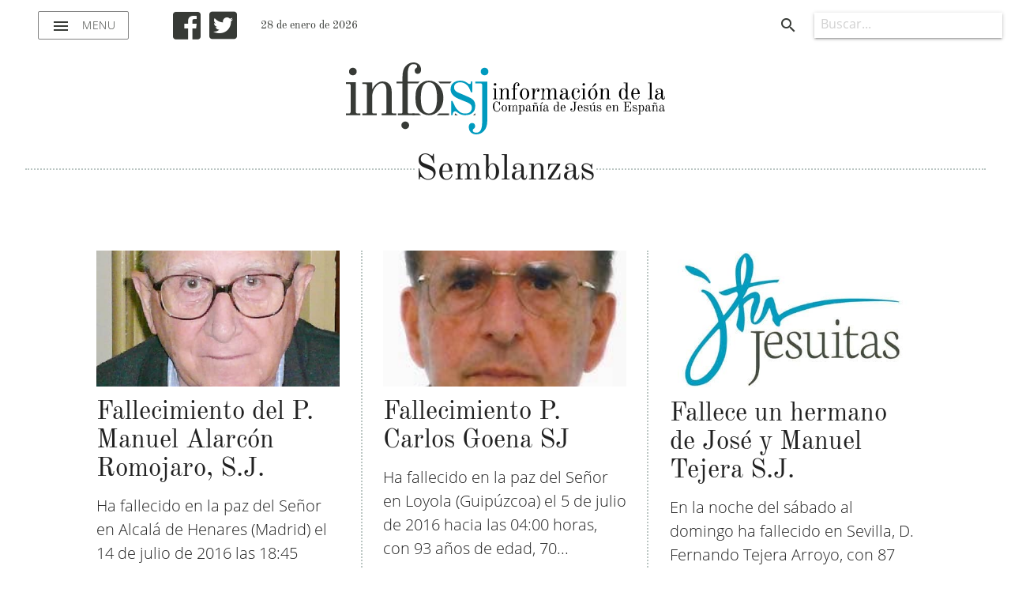

--- FILE ---
content_type: text/html; charset=utf-8
request_url: https://infosj.es/semblanzas?start=396
body_size: 27123
content:
<!DOCTYPE html>
<html lang="es-es" dir="ltr">
	<head>
		<meta name="viewport" content="width=device-width, initial-scale=1.0, maximum-scale=3.0, user-scalable=yes"/>
		<meta name="HandheldFriendly" content="true" />
		<meta name="apple-mobile-web-app-capable" content="YES" />
        <script src="/templates/infosj/javascript/jquery-3.3.1.min.js" type="text/javascript"></script>
		<base href="https://infosj.es/semblanzas" />
	<meta http-equiv="content-type" content="text/html; charset=utf-8" />
	<meta name="keywords" content="Información, Jesuitas, España, Compañía de Jesús, Jesús, noticias, sj, destacados, documentos, provincial, prensa, intranet, necrológicas, espiritulidad ignaciana, ignacio de Loyola, ignaciano" />
	<meta name="twitter:card" content="summary_large_image" />
	<meta name="twitter:site" content="https://twitter.com/jesuitasesp" />
	<meta name="twitter:creator" content="InfoSJ" />
	<meta name="og:title" content="Semblanzas" />
	<meta name="twitter:title" content="Semblanzas" />
	<meta name="og:type" content="article" />
	<meta name="og:image" content="https://infosj.es/images/FOTOS_NOTICIAS/JUL2016/alarcon.jpg" />
	<meta name="twitter:image" content="https://infosj.es/images/FOTOS_NOTICIAS/JUL2016/alarcon.jpg" />
	<meta name="og:url" content="https://infosj.es/semblanzas?start=396" />
	<meta name="og:site_name" content="Infosj" />
	<meta name="og:description" content="Ha fallecido en la paz del Señor en Alcalá de Henares  el 14 de julio de 2016 las 18:45 horas, con 92 años de edad, 75 de Compañía, y 62 de sacerdote. Además de la oración especial que cada uno haga por él según su devoción, todos los adscritos a la Provincia de España y los aplicados a la misma ofrecerán por su eterno descanso una Eucaristía. Nació en Madrid el 07/01/1924; ingresó en el noviciado de Chamartín  el 05/09/1940; fue ordenado en Granada el 15/07/1954 por Mons. Félix Romero Menjíbar; e hizo los últimos votos en Alcalá de Henares el 03/02/1958. Leer la nota de su fallecimiento en este enlace: 2016_22_fallecimiento_alarcn Leer su semblanza en este enlace: 2016_22_necrolgica_alarcn" />
	<meta name="twitter:description" content="Ha fallecido en la paz del Señor en Alcalá de Henares  el 14 de julio de 2016 las 18:45 horas, con 92 años de edad, 75 de Compañía, y 62 de sacerdote. Además de la oración especial que cada uno haga por él según su devoción, todos los adscritos a la Provincia de España y los aplicados a la misma ofrecerán por su eterno descanso una Eucaristía. Nació en Madrid el 07/01/1924; ingresó en el noviciado de Chamartín  el 05/09/1940; fue ordenado en Granada el 15/07/1954 por Mons. Félix Romero Menjíbar; e hizo los últimos votos en Alcalá de Henares el 03/02/1958. Leer la nota de su fallecimiento en este enlace: 2016_22_fallecimiento_alarcn Leer su semblanza en este enlace: 2016_22_necrolgica_alarcn" />
	<meta name="fb:app_id" content="123925764335066" />
	<meta name="description" content="Información de la Provincia de España de la Compañía de Jesús." />
	<title>Semblanzas</title>
	<link href="/semblanzas?format=feed&amp;type=rss" rel="alternate" type="application/rss+xml" title="RSS 2.0" />
	<link href="/semblanzas?format=feed&amp;type=atom" rel="alternate" type="application/atom+xml" title="Atom 1.0" />
	<link href="/templates/infosj/favicon.ico" rel="shortcut icon" type="image/vnd.microsoft.icon" />
	<link href="/templates/infosj/css/materialize.css?a0b0f8eacca3c62597b5b3b9a8b4859b" rel="stylesheet" type="text/css" />
	<link href="/templates/infosj/css/general.css?a0b0f8eacca3c62597b5b3b9a8b4859b" rel="stylesheet" type="text/css" />
	<link href="/templates/infosj/css/fontawesome.min.css?a0b0f8eacca3c62597b5b3b9a8b4859b" rel="stylesheet" type="text/css" />
	<link href="https://infosj.es/media/com_acymailing/css/module_default.css?v=1689154514" rel="stylesheet" type="text/css" />
	<link href="/plugins/system/cookiespolicynotificationbar/assets/css/cpnb-style.min.css" rel="stylesheet" media="all" type="text/css" />
	<style type="text/css">


/* BEGIN: Cookies Policy Notification Bar - J! system plugin (Powered by: Web357.com) */
.cpnb-outer { border-color: rgba(0, 154, 190, 1); }
.cpnb-outer.cpnb-div-position-top { border-bottom-width: 1px; }
.cpnb-outer.cpnb-div-position-bottom { border-top-width: 1px; }
.cpnb-outer.cpnb-div-position-top-left, .cpnb-outer.cpnb-div-position-top-right, .cpnb-outer.cpnb-div-position-bottom-left, .cpnb-outer.cpnb-div-position-bottom-right { border-width: 1px; }
.cpnb-message { color: #f1f1f3; }
.cpnb-message a { color: #ffffff }
.cpnb-button, .cpnb-button-ok, .cpnb-m-enableAllButton { -webkit-border-radius: 4px; -moz-border-radius: 4px; border-radius: 4px; font-size: 12px; color: #1a1a1a; background-color: rgba(255, 255, 255, 1); }
.cpnb-button:hover, .cpnb-button:focus, .cpnb-button-ok:hover, .cpnb-button-ok:focus, .cpnb-m-enableAllButton:hover, .cpnb-m-enableAllButton:focus { color: #fafafa; background-color: rgba(13, 92, 45, 1); }
.cpnb-button-decline, .cpnb-button-delete, .cpnb-button-decline-modal, .cpnb-m-DeclineAllButton { color: #1a1a1a; background-color: rgba(255, 255, 255, 1); }
.cpnb-button-decline:hover, .cpnb-button-decline:focus, .cpnb-button-delete:hover, .cpnb-button-delete:focus, .cpnb-button-decline-modal:hover, .cpnb-button-decline-modal:focus, .cpnb-m-DeclineAllButton:hover, .cpnb-m-DeclineAllButton:focus { color: #4b4b4b; background-color: rgba(250, 250, 250, 1); }
.cpnb-button-cancel, .cpnb-button-reload, .cpnb-button-cancel-modal { color: #1a1a1a; background-color: rgba(255, 255, 255, 1); }
.cpnb-button-cancel:hover, .cpnb-button-cancel:focus, .cpnb-button-reload:hover, .cpnb-button-reload:focus, .cpnb-button-cancel-modal:hover, .cpnb-button-cancel-modal:focus { color: #4b4b4b; background-color: rgba(250, 250, 250, 1); }
.cpnb-button-settings, .cpnb-button-settings-modal { color: #1a1a1a; background-color: rgba(255, 255, 255, 1); }
.cpnb-button-settings:hover, .cpnb-button-settings:focus, .cpnb-button-settings-modal:hover, .cpnb-button-settings-modal:focus { color: #4b4b4b; background-color: rgba(250, 250, 250, 1); }
.cpnb-button-more-default, .cpnb-button-more-modal { color: #1a1a1a; background-color: rgba(255, 255, 255, 1); }
.cpnb-button-more-default:hover, .cpnb-button-more-modal:hover, .cpnb-button-more-default:focus, .cpnb-button-more-modal:focus { color: #4b4b4b; background-color: rgba(250, 250, 250, 1); }
.cpnb-m-SaveChangesButton { color: #ffffff; background-color: rgba(133, 199, 136, 1); }
.cpnb-m-SaveChangesButton:hover, .cpnb-m-SaveChangesButton:focus { color: #ffffff; background-color: rgba(96, 153, 100, 1); }
@media only screen and (max-width: 600px) {
.cpnb-left-menu-toggle::after, .cpnb-left-menu-toggle-button {
content: "Categories";
}
}
/* END: Cookies Policy Notification Bar - J! system plugin (Powered by: Web357.com) */

	</style>
	<script src="/templates/infosj/javascript/materialize.min.js?a0b0f8eacca3c62597b5b3b9a8b4859b" type="text/javascript"></script>
	<script src="/templates/infosj/javascript/template.js?a0b0f8eacca3c62597b5b3b9a8b4859b" type="text/javascript"></script>
	<script src="https://infosj.es/media/com_acymailing/js/acymailing_module.js?v=5118" type="text/javascript" async="async"></script>
	<script src="https://www.google.com/recaptcha/api.js?render=explicit&hl=es-ES" type="text/javascript" defer="defer" async="async"></script>
	<script src="/plugins/system/cookiespolicynotificationbar/assets/js/cookies-policy-notification-bar.min.js" type="text/javascript"></script>
	<script type="text/javascript">
	if(typeof acymailingModule == 'undefined'){
				var acymailingModule = [];
			}
			
			acymailingModule['emailRegex'] = /^[a-z0-9!#$%&\'*+\/=?^_`{|}~-]+(?:\.[a-z0-9!#$%&\'*+\/=?^_`{|}~-]+)*\@([a-z0-9-]+\.)+[a-z0-9]{2,20}$/i;

			acymailingModule['NAMECAPTION'] = 'Nombre';
			acymailingModule['NAME_MISSING'] = 'Escribe tu nombre.';
			acymailingModule['EMAILCAPTION'] = 'Correo electrónico';
			acymailingModule['VALID_EMAIL'] = 'Escribe tu disección de correo electrónico.';
			acymailingModule['ACCEPT_TERMS'] = 'Para poder suscribirte, es necesario que hayas leído y aceptes los Términos y Condiciones';
			acymailingModule['CAPTCHA_MISSING'] = 'Por favor ingresa el código de seguridad de la imagen';
			acymailingModule['NO_LIST_SELECTED'] = 'Por favor selecciona la lista a la que deseas suscribirte';
		
		acymailingModule['level'] = 'enterprise';
		acymailingModule['reqFieldsformAcymailing15651'] = Array('name','html');
		acymailingModule['validFieldsformAcymailing15651'] = Array('Por favor ingrese valor para el campo Nombre','Por favor ingrese valor para el campo Recibir');

// BEGIN: Cookies Policy Notification Bar - J! system plugin (Powered by: Web357.com)
var cpnb_config = {"w357_joomla_caching":"0","w357_position":"bottom","w357_show_close_x_icon":"1","w357_hide_after_time":"display_always","w357_duration":"60","w357_animate_duration":"1000","w357_limit":"0","w357_message":"Utilizamos cookies para mejorar la experiencia de usuario. \u003Cbr\/\u003E","w357_display_ok_btn":"1","w357_buttonText":"Aceptar","w357_display_decline_btn":"1","w357_buttonDeclineText":"Denegar","w357_display_cancel_btn":"0","w357_buttonCancelText":"Cancel","w357_display_settings_btn":"1","w357_buttonSettingsText":"Opciones","w357_buttonMoreText":"More Info","w357_buttonMoreLink":"","w357_display_more_info_btn":"0","w357_fontColor":"#f1f1f3","w357_linkColor":"#ffffff","w357_fontSize":"12px","w357_backgroundColor":"rgba(0, 154, 190, 1)","w357_borderWidth":"1","w357_body_cover":"1","w357_overlay_state":"0","w357_overlay_color":"rgba(10, 10, 10, 0.3)","w357_height":"auto","w357_cookie_name":"cookiesDirective","w357_link_target":"_self","w357_popup_width":"800","w357_popup_height":"600","w357_customText":"\u003Ch1\u003ECookies Policy\u003C\/h1\u003E\r\n\u003Chr \/\u003E\r\n\u003Ch3\u003EGeneral Use\u003C\/h3\u003E\r\n\u003Cp\u003EWe use cookies, tracking pixels and related technologies on our website. Cookies are small data files that are served by our platform and stored on your device. Our site uses cookies dropped by us or third parties for a variety of purposes including to operate and personalize the website. Also, cookies may also be used to track how you use the site to target ads to you on other websites.\u003C\/p\u003E\r\n\u003Ch3\u003EThird Parties\u003C\/h3\u003E\r\n\u003Cp\u003EOur website employs the use the various third-party services. Through the use of our website, these services may place anonymous cookies on the Visitor\u0027s browser and may send their own cookies to the Visitor\u0027s cookie file. Some of these services include but are not limited to: Google, Facebook, Twitter, Adroll, MailChimp, Sucuri, Intercom and other social networks, advertising agencies, security firewalls, analytics companies and service providers. These services may also collect and use anonymous identifiers such as IP Address, HTTP Referrer, Unique Device Identifier and other non-personally identifiable information and server logs.\u003C\/p\u003E\r\n\u003Chr \/\u003E","w357_more_info_btn_type":"custom_text","w357_blockCookies":"1","w357_autoAcceptAfterScrolling":"0","w357_numOfScrolledPixelsBeforeAutoAccept":"300","w357_reloadPageAfterAccept":"0","w357_enableConfirmationAlerts":"0","w357_enableConfirmationAlertsForAcceptBtn":0,"w357_enableConfirmationAlertsForDeclineBtn":0,"w357_enableConfirmationAlertsForDeleteBtn":0,"w357_confirm_allow_msg":"Con esta acción permites todas las cookies en esta página web. ¿Estás seguro que quieres permitirlas?","w357_confirm_delete_msg":"Con esta acción eliminarás todas las cookies de esta página por lo que puede no funcionar correctamente. ¿Estás seguro?","w357_show_in_iframes":"0","w357_shortcode_is_enabled_on_this_page":0,"w357_base_url":"https:\/\/infosj.es\/","w357_current_url":"https:\/\/infosj.es\/semblanzas?start=396","w357_always_display":"0","w357_show_notification_bar":true,"w357_expiration_cookieSettings":"365","w357_expiration_cookieAccept":"365","w357_expiration_cookieDecline":"180","w357_expiration_cookieCancel":"3","w357_accept_button_class_notification_bar":"cpnb-accept-btn","w357_decline_button_class_notification_bar":"cpnb-decline-btn","w357_cancel_button_class_notification_bar":"cpnb-cancel-btn","w357_settings_button_class_notification_bar":"cpnb-settings-btn","w357_moreinfo_button_class_notification_bar":"cpnb-moreinfo-btn","w357_accept_button_class_notification_bar_modal_window":"cpnb-accept-btn-m","w357_decline_button_class_notification_bar_modal_window":"cpnb-decline-btn-m","w357_save_button_class_notification_bar_modal_window":"cpnb-save-btn-m","w357_buttons_ordering":"[\u0022ok\u0022,\u0022decline\u0022,\u0022cancel\u0022,\u0022settings\u0022,\u0022moreinfo\u0022]"};
// END: Cookies Policy Notification Bar - J! system plugin (Powered by: Web357.com)


// BEGIN: Cookies Policy Notification Bar - J! system plugin (Powered by: Web357.com)
var cpnb_cookiesCategories = {"cookie_categories_group0":{"cookie_category_id":"required-cookies","cookie_category_name":"Cookies requeridas","cookie_category_description":"Las Cookies requeridas influyen en el funcionamiento normal del sitio. Si no las aceptas no podrás seguir navegando.","cookie_category_checked_by_default":"2","cookie_category_status":"1"},"cookie_categories_group1":{"cookie_category_id":"analytical-cookies","cookie_category_name":"Cookies analíticas","cookie_category_description":"Las cookies analíticas nos permiten reconocerte y contar el número de visitas a nuestra web además de tu comportamiento en ella. Con esa información podemos mejorarla día a día.\r\n","cookie_category_checked_by_default":"0","cookie_category_status":"1"}};
// END: Cookies Policy Notification Bar - J! system plugin (Powered by: Web357.com)


// BEGIN: Cookies Policy Notification Bar - J! system plugin (Powered by: Web357.com)
var cpnb_manager = {"w357_m_modalState":"1","w357_m_floatButtonState":"0","w357_m_floatButtonPosition":"bottom_left","w357_m_HashLink":"cookies","w357_m_modal_menuItemSelectedBgColor":"rgba(200, 200, 200, 1)","w357_m_saveChangesButtonColorAfterChange":"rgba(13, 92, 45, 1)","w357_m_floatButtonIconSrc":"https:\/\/infosj.es\/plugins\/system\/cookiespolicynotificationbar\/assets\/icons\/cpnb-cookies-manager-icon-1-64x64.png","w357_m_FloatButtonIconType":"image","w357_m_FloatButtonIconFontAwesomeName":"fas fa-cookie-bite","w357_m_FloatButtonIconFontAwesomeSize":"fa-lg","w357_m_FloatButtonIconFontAwesomeColor":"rgba(61, 47, 44, 0.84)","w357_m_FloatButtonIconUikitName":"cog","w357_m_FloatButtonIconUikitSize":"1","w357_m_FloatButtonIconUikitColor":"rgba(61, 47, 44, 0.84)","w357_m_floatButtonText":"Gestor de Cookies","w357_m_modalHeadingText":"Preferencias avanzadas de Cookies","w357_m_checkboxText":"Habilitado","w357_m_lockedText":"(Locked)","w357_m_EnableAllButtonText":"Permitir todas las cookies","w357_m_DeclineAllButtonText":"Denegar todas las cookies","w357_m_SaveChangesButtonText":"Guardar preferencias","w357_m_confirmationAlertRequiredCookies":"Estas cookies son necesarias, si quieres seguir navegando en esta web no puedes quitarlas."};
// END: Cookies Policy Notification Bar - J! system plugin (Powered by: Web357.com)

	</script>

        <style>
            #preloader {
                background-color: #fff;
                bottom: auto;
                height: 100%;
                left: auto;
                position: fixed;
                right: auto;
                top: auto;
                width: 100%;
                z-index: 9999;
            }
        </style>
	
<!-- BEGIN: Google Analytics -->
<!-- The cookies have been disabled. -->
<!-- END: Google Analytics -->
</head>
	<body>
        <div id="preloader" class="valign-wrapper center-align">
            <div class="preloader-wrapper big active">
                <div class="spinner-layer spinner-blue">
                    <div class="circle-clipper left">
                        <div class="circle"></div>
                    </div>
                    <div class="gap-patch">
                        <div class="circle"></div>
                    </div>
                    <div class="circle-clipper right">
                        <div class="circle"></div>
                    </div>
                </div>
                <div class="spinner-layer spinner-red">
                    <div class="circle-clipper left">
                        <div class="circle"></div>
                    </div>
                    <div class="gap-patch">
                        <div class="circle"></div>
                    </div>
                    <div class="circle-clipper right">
                        <div class="circle"></div>
                    </div>
                </div>
                <div class="spinner-layer spinner-yellow">
                    <div class="circle-clipper left">
                        <div class="circle"></div>
                    </div>
                    <div class="gap-patch">
                        <div class="circle"></div>
                    </div>
                    <div class="circle-clipper right">
                        <div class="circle"></div>
                    </div>
                </div>
                <div class="spinner-layer spinner-green">
                    <div class="circle-clipper left">
                        <div class="circle"></div>
                    </div>
                    <div class="gap-patch">
                        <div class="circle"></div>
                    </div>
                    <div class="circle-clipper right">
                        <div class="circle"></div>
                    </div>
                </div>
            </div>
        </div>
        <header>
            <div class="navbar-fixed">
                <nav class="white z-depth-0">
                    <div class="nav-wrapper row">
                        <div class="left menu valign-wrapper">
                            <a href="#" data-target="slide-out" class="sidenav-trigger show-on-large menu-btn"><i class="material-icons left">menu</i> menu</a>
                        </div>
                        <div class="left redes hide-on-small-only">
                            <a href="https://es-la.facebook.com/jesuitas.es" target="_blank"><i class="fab fa-facebook-square"></i></a>
                            <a href="https://twitter.com/JesuitasESP" target="_blank"><i class="fab fa-twitter-square"></i></a>
                        </div>
                        <div class="left">
                            <span class="fecha-hoy hide-on-med-and-down">28 de enero de 2026</span>
                        </div>
                        <a href="/" class="brand-logo center">
                            <svg version="1.1" xmlns="http://www.w3.org/2000/svg" viewBox="0 0 500 113.1">
                                <path d="M230.3,57.8v-0.9h1.5c0.5,0,0.8-0.3,0.8-0.8V42.7c0-0.5-0.3-0.8-0.8-0.8h-1.5v-0.9h5v15.1c0,0.5,0.3,0.8,0.8,0.8h1.5v0.9H230.3z M233.7,36.5c-0.6,0-1-0.2-1.4-0.6c-0.4-0.4-0.6-0.8-0.6-1.4c0-0.5,0.2-1,0.6-1.4c0.4-0.4,0.8-0.6,1.4-0.6c0.5,0,1,0.2,1.4,0.6c0.4,0.4,0.6,0.8,0.6,1.4c0,0.5-0.2,1-0.6,1.4C234.8,36.3,234.3,36.5,233.7,36.5z"/>
                                <path d="M240.2,57.8v-0.9h1.5c0.5,0,0.8-0.3,0.8-0.8V42.7c0-0.5-0.3-0.8-0.8-0.8h-1.5v-0.9h5v3.4l0.1,0c0.6-1.2,1.4-2.2,2.3-2.9c0.9-0.7,1.8-1,2.8-1c1.2,0,2.2,0.3,3,1c1.1,0.9,1.7,2.4,1.7,4.5v10c0,0.5,0.3,0.8,0.8,0.8h1.5v0.9h-7.4v-0.9h1.5c0.5,0,0.8-0.3,0.8-0.8V45.4c0-2.6-0.8-3.9-2.4-3.9c-1.1,0-2.2,0.7-3.3,2.1c-1.1,1.4-1.6,3-1.6,4.9v7.7c0,0.5,0.3,0.8,0.8,0.8h1.5v0.9H240.2z"/>
                                <path d="M259.7,57.8v-0.9h1.9c0.5,0,0.8-0.3,0.8-0.8V42.1h-2.7v-1h2.7v-2.5c0-2.4,0.6-4.2,1.7-5.4c1.1-1.2,2.4-1.8,3.9-1.8c1.1,0,1.9,0.3,2.7,1c0.7,0.7,1.1,1.6,1.1,2.8c0,0.6-0.2,1.1-0.5,1.5c-0.3,0.4-0.7,0.6-1.3,0.6c-0.4,0-0.8-0.1-1.1-0.4c-0.3-0.3-0.4-0.7-0.4-1.1c0-0.6,0.2-1,0.7-1.3c0.4-0.2,0.6-0.5,0.6-0.9c0-0.8-0.6-1.2-1.9-1.2c-1.9,0-2.9,1.8-2.9,5.3v3.6h3.5v1H265v14.1c0,0.5,0.3,0.8,0.8,0.8h2.6v0.9H259.7z"/>
                                <path d="M279.9,58.3c-2.1,0-3.8-0.9-5.2-2.6c-1.4-1.7-2.1-3.8-2.1-6.2c0-2.4,0.7-4.5,2.1-6.2c1.4-1.7,3.2-2.6,5.2-2.6c2.1,0,3.8,0.9,5.2,2.6c1.4,1.7,2.1,3.8,2.1,6.2c0,2.4-0.7,4.5-2.1,6.2C283.7,57.4,282,58.3,279.9,58.3z M279.9,57.4c2.7,0,4.1-2.6,4.1-7.9c0-5.3-1.4-7.9-4.1-7.9c-2.7,0-4.1,2.6-4.1,7.9C275.8,54.7,277.2,57.4,279.9,57.4z"/>
                                <path d="M290.4,57.8v-0.9h1.5c0.5,0,0.8-0.3,0.8-0.8V42.7c0-0.5-0.3-0.8-0.8-0.8h-1.5v-0.9h5v4.6l0.1,0c0.4-1.2,0.9-2.2,1.5-3c0.6-0.8,1.1-1.4,1.6-1.6c0.6-0.3,1.2-0.5,1.8-0.5c0.9,0,1.6,0.3,2.1,0.9c0.5,0.6,0.7,1.3,0.7,2.1c0,0.6-0.2,1.2-0.5,1.7c-0.3,0.5-0.9,0.8-1.5,0.8c-0.5,0-0.9-0.1-1.2-0.3c-0.3-0.2-0.5-0.6-0.5-1c0-0.7,0.3-1.3,1-1.6c0.5-0.3,0.8-0.6,0.8-1c0-0.4-0.3-0.6-1-0.6c-0.4,0-0.8,0.1-1.3,0.3c-0.4,0.2-0.9,0.7-1.4,1.4c-0.5,0.7-1,1.7-1.4,2.9c-0.6,1.8-1,3.5-1,5.2v4.9c0,0.5,0.3,0.8,0.8,0.8h1.5v0.9H290.4z"/>
                                <path d="M305.5,57.8v-0.9h1.5c0.5,0,0.8-0.3,0.8-0.8V42.7c0-0.5-0.3-0.8-0.8-0.8h-1.5v-0.9h5v3.2l0.1,0c1.3-2.5,2.9-3.7,4.7-3.7c1.3,0,2.3,0.3,3.1,1c0.7,0.6,1.3,1.6,1.5,3.1l0.1,0c0.1-0.3,0.3-0.6,0.5-1c0.2-0.4,0.5-0.8,0.9-1.3c0.4-0.5,0.9-0.9,1.5-1.3c0.6-0.3,1.2-0.5,1.9-0.5c1.3,0,2.3,0.3,3.1,1c1.1,0.9,1.7,2.4,1.7,4.5v10c0,0.5,0.3,0.8,0.8,0.8h1.5v0.9h-7.4v-0.9h1.5c0.5,0,0.8-0.3,0.8-0.8V45.4c0-1.1-0.2-2-0.6-2.7c-0.4-0.8-1-1.1-1.9-1.1c-1.1,0-2.1,0.7-3.1,2.1c-1,1.4-1.5,3-1.5,4.9v7.7c0,0.5,0.3,0.8,0.8,0.8h1.5v0.9h-7.4v-0.9h1.5c0.5,0,0.8-0.3,0.8-0.8V45.4c0-1.1-0.2-2-0.6-2.7c-0.4-0.8-1-1.1-1.9-1.1c-1.1,0-2.1,0.7-3.1,2.1c-1,1.4-1.5,3-1.5,4.9v7.7c0,0.5,0.3,0.8,0.8,0.8h1.5v0.9H305.5z"/>
                                <path d="M335,53.9c0-0.8,0.1-1.4,0.4-2c0.3-0.6,0.6-1.1,1-1.4c0.4-0.3,0.9-0.6,1.6-0.9c0.7-0.3,1.2-0.4,1.6-0.5c0.4-0.1,1-0.2,1.6-0.3l3.5-0.6v-3.1c0-2.3-1.1-3.4-3.4-3.4c-0.8,0-1.6,0.2-2.3,0.6c-0.7,0.4-1,0.9-1,1.5c0,0.2,0,0.4,0.1,0.6c0.1,0.2,0.3,0.3,0.6,0.4c0.9,0.2,1.4,0.7,1.4,1.4c0,1-0.5,1.4-1.6,1.4c-0.5,0-1-0.2-1.5-0.6c-0.4-0.4-0.7-1-0.7-1.8c0-1.3,0.5-2.4,1.6-3.2c1.1-0.8,2.2-1.2,3.6-1.2c1.6,0,3,0.4,4.2,1.3c1.2,0.8,1.8,2.2,1.8,4v9c0,1.2,0.4,1.8,1.1,1.8c1.1,0,1.7-1.2,1.7-3.7h0.7c0,3.5-1,5.2-2.9,5.2c-2.1,0-3.2-1.2-3.2-3.5l-0.2-0.1c-0.4,0.9-1,1.7-1.8,2.4c-0.8,0.8-1.8,1.2-2.9,1.2c-1.3,0-2.5-0.3-3.5-1C335.5,56.7,335,55.5,335,53.9z M338.2,54.1c0,1.9,0.8,2.9,2.3,2.9c0.6,0,1.1-0.1,1.6-0.4c0.5-0.3,0.9-0.7,1.2-1.2c0.4-0.5,0.6-1,0.8-1.4c0.2-0.4,0.4-0.9,0.6-1.5v-3.4l-3.3,0.7c-1.1,0.2-2,0.7-2.5,1.4C338.5,51.8,338.2,52.8,338.2,54.1z"/>
                                <path d="M360.7,58.3c-2.1,0-3.9-0.9-5.2-2.6c-1.3-1.7-2-3.8-2-6.3c0-2.5,0.7-4.6,2-6.3c1.3-1.7,3.1-2.6,5.2-2.6c1.7,0,3,0.5,4,1.5c1,1,1.5,2.1,1.5,3.3c0,0.8-0.2,1.4-0.6,1.8s-0.9,0.6-1.4,0.6c-0.5,0-0.9-0.2-1.2-0.5c-0.3-0.3-0.5-0.7-0.5-1.1c0-0.9,0.4-1.4,1.3-1.7c0.4-0.1,0.6-0.3,0.6-0.7c0-0.5-0.3-1-0.9-1.6c-0.6-0.6-1.5-0.8-2.7-0.8c-1.5,0-2.6,0.7-3.1,2c-0.6,1.3-0.8,3.3-0.8,6c0,2.6,0.3,4.6,0.8,6c0.5,1.3,1.6,2,3.2,2c1.5,0,2.6-0.5,3.5-1.6c0.8-1.1,1.3-2.3,1.5-3.7h0.9c-0.1,1.6-0.7,3-1.7,4.3C363.8,57.6,362.4,58.3,360.7,58.3z"/>
                                <path d="M369.1,57.8v-0.9h1.5c0.5,0,0.8-0.3,0.8-0.8V42.7c0-0.5-0.3-0.8-0.8-0.8h-1.5v-0.9h5v15.1c0,0.5,0.3,0.8,0.8,0.8h1.5v0.9H369.1z M372.6,36.5c-0.6,0-1-0.2-1.4-0.6c-0.4-0.4-0.6-0.8-0.6-1.4c0-0.5,0.2-1,0.6-1.4c0.4-0.4,0.8-0.6,1.4-0.6c0.5,0,1,0.2,1.4,0.6c0.4,0.4,0.6,0.8,0.6,1.4c0,0.5-0.2,1-0.6,1.4C373.6,36.3,373.2,36.5,372.6,36.5z"/>
                                <path d="M386.8,58.3c-2.1,0-3.8-0.9-5.2-2.6c-1.4-1.7-2.1-3.8-2.1-6.2c0-2.4,0.7-4.5,2.1-6.2c1.4-1.7,3.2-2.6,5.2-2.6c2.1,0,3.8,0.9,5.2,2.6c1.4,1.7,2.1,3.8,2.1,6.2c0,2.4-0.7,4.5-2.1,6.2C390.6,57.4,388.8,58.3,386.8,58.3z M386.8,57.4c2.7,0,4.1-2.6,4.1-7.9c0-5.3-1.4-7.9-4.1-7.9c-2.7,0-4.1,2.6-4.1,7.9C382.7,54.7,384,57.4,386.8,57.4z M391.1,32.7c0.7,0,1,0.4,1,1.1c0,0.6-0.3,1.1-1,1.6l-4.7,3.7l-0.5-0.4l3.4-4.9C389.8,33.1,390.4,32.7,391.1,32.7z"/>
                                <path d="M397.3,57.8v-0.9h1.5c0.5,0,0.8-0.3,0.8-0.8V42.7c0-0.5-0.3-0.8-0.8-0.8h-1.5v-0.9h5v3.4l0.1,0c0.6-1.2,1.4-2.2,2.3-2.9c0.9-0.7,1.8-1,2.8-1c1.2,0,2.2,0.3,3,1c1.1,0.9,1.7,2.4,1.7,4.5v10c0,0.5,0.3,0.8,0.8,0.8h1.5v0.9h-7.4v-0.9h1.5c0.5,0,0.8-0.3,0.8-0.8V45.4c0-2.6-0.8-3.9-2.4-3.9c-1.1,0-2.2,0.7-3.3,2.1c-1.1,1.4-1.6,3-1.6,4.9v7.7c0,0.5,0.3,0.8,0.8,0.8h1.5v0.9H397.3z"/>
                                <path d="M438.7,57.8v-1.5l-0.2-0.1c-1.2,1.4-2.6,2.1-4.2,2.1c-1.9,0-3.5-0.8-4.7-2.5c-1.2-1.7-1.8-3.8-1.8-6.3c0-2.5,0.6-4.6,1.7-6.3s2.7-2.5,4.6-2.5c0.8,0,1.6,0.3,2.4,0.8c0.8,0.6,1.4,1.2,1.9,2l0.2-0.1V33.3c0-0.5-0.3-0.8-0.8-0.8h-2.6v-0.9h6.1v24.5c0,0.5,0.3,0.8,0.8,0.8h1.9v0.9H438.7z M434.2,57.4c1.3,0,2.4-0.6,3.3-1.8c0.8-1.2,1.2-2.5,1.2-4v-3.4c0-1.7-0.5-3.2-1.4-4.6c-0.9-1.4-2-2.1-3.1-2.1c-1.2,0-2,0.7-2.5,2.1c-0.5,1.4-0.7,3.3-0.7,5.9c0,2.5,0.2,4.5,0.7,5.9C432.2,56.7,433.1,57.4,434.2,57.4z"/>
                                <path d="M447,49.4c0-1.5,0.3-2.9,0.8-4.3c0.6-1.3,1.4-2.4,2.4-3.3c1.1-0.9,2.3-1.3,3.6-1.3c0.9,0,1.7,0.2,2.5,0.6c0.7,0.4,1.4,0.9,1.9,1.5s0.9,1.3,1.3,2.1c0.3,0.8,0.6,1.6,0.7,2.4c0.1,0.8,0.2,1.6,0.2,2.5h-10.2c0,1.2,0.1,2.3,0.2,3.1c0.1,0.9,0.3,1.7,0.6,2.4c0.3,0.7,0.7,1.3,1.3,1.7c0.6,0.4,1.3,0.6,2.1,0.6c0.5,0,1-0.1,1.4-0.2c0.5-0.1,0.9-0.4,1.4-0.8s0.9-0.9,1.2-1.7c0.3-0.7,0.6-1.6,0.7-2.6h0.9c-0.1,1.8-0.7,3.3-1.7,4.5c-1,1.2-2.3,1.7-4.1,1.7c-2.2,0-4-0.8-5.3-2.5C447.7,54.2,447,52,447,49.4z M450.3,48.6h7c0-0.9-0.1-1.7-0.2-2.5c-0.1-0.8-0.3-1.5-0.6-2.2c-0.2-0.7-0.6-1.3-1.1-1.7c-0.5-0.4-1-0.6-1.7-0.6c-0.6,0-1.2,0.2-1.7,0.6c-0.5,0.4-0.8,1-1.1,1.7c-0.3,0.7-0.5,1.5-0.6,2.3C450.3,46.9,450.3,47.7,450.3,48.6z"/>
                                <path d="M473.5,57.8v-0.9h1.9c0.5,0,0.8-0.3,0.8-0.8V33.3c0-0.5-0.3-0.8-0.8-0.8h-1.9v-0.9h5.4v24.5c0,0.5,0.3,0.8,0.8,0.8h1.9v0.9H473.5z"/>
                                <path d="M484.1,53.9c0-0.8,0.1-1.4,0.4-2c0.3-0.6,0.6-1.1,1-1.4c0.4-0.3,0.9-0.6,1.6-0.9c0.7-0.3,1.2-0.4,1.6-0.5c0.4-0.1,1-0.2,1.6-0.3l3.5-0.6v-3.1c0-2.3-1.1-3.4-3.4-3.4c-0.8,0-1.6,0.2-2.3,0.6c-0.7,0.4-1,0.9-1,1.5c0,0.2,0,0.4,0.1,0.6c0.1,0.2,0.3,0.3,0.6,0.4c0.9,0.2,1.4,0.7,1.4,1.4c0,1-0.5,1.4-1.6,1.4c-0.5,0-1-0.2-1.5-0.6c-0.4-0.4-0.7-1-0.7-1.8c0-1.3,0.5-2.4,1.6-3.2c1.1-0.8,2.2-1.2,3.6-1.2c1.6,0,3,0.4,4.2,1.3s1.8,2.2,1.8,4v9c0,1.2,0.4,1.8,1.1,1.8c1.1,0,1.7-1.2,1.7-3.7h0.7c0,3.5-1,5.2-2.9,5.2c-2.1,0-3.2-1.2-3.2-3.5l-0.2-0.1c-0.4,0.9-1,1.7-1.8,2.4c-0.8,0.8-1.8,1.2-2.9,1.2c-1.3,0-2.5-0.3-3.5-1C484.6,56.7,484.1,55.5,484.1,53.9z M487.3,54.1c0,1.9,0.8,2.9,2.3,2.9c0.6,0,1.1-0.1,1.6-0.4c0.5-0.3,0.9-0.7,1.2-1.2c0.4-0.5,0.6-1,0.8-1.4c0.2-0.4,0.4-0.9,0.6-1.5v-3.4l-3.3,0.7c-1.1,0.2-2,0.7-2.5,1.4C487.6,51.8,487.3,52.8,487.3,54.1z"/>
                                <path d="M230.3,69.2c0-1.4,0.2-2.7,0.7-3.9c0.5-1.2,1.1-2.1,2.1-2.8c0.9-0.7,2-1.1,3.2-1.1c0.9,0,1.7,0.3,2.6,1c0.2,0.1,0.4,0.3,0.5,0.4c0.2,0.2,0.4,0.3,0.6,0.3c0.1,0,0.2,0,0.2-0.1s0.1-0.2,0.2-0.4l0.4-1h0.5v5.9h-0.5c-0.5-1.7-1.1-3-2-4s-1.7-1.4-2.6-1.4c-0.6,0-1.1,0.1-1.5,0.3c-0.4,0.2-0.8,0.5-1.1,0.9c-0.3,0.4-0.5,0.9-0.7,1.5c-0.2,0.6-0.3,1.3-0.3,2c-0.1,0.7-0.1,1.5-0.1,2.4s0,1.7,0.1,2.4c0.1,0.7,0.2,1.4,0.4,2c0.2,0.6,0.4,1.2,0.7,1.6c0.3,0.4,0.7,0.7,1.2,1c0.5,0.2,1,0.4,1.7,0.4c0.7,0,1.3-0.1,1.9-0.4c0.5-0.3,1-0.7,1.3-1.2c0.3-0.5,0.6-1.1,0.8-1.6c0.2-0.6,0.3-1.2,0.3-1.9h0.8c0,0.3,0,0.6-0.1,1c0,0.3-0.1,0.7-0.2,1.1c-0.1,0.4-0.3,0.8-0.4,1.1c-0.2,0.4-0.4,0.7-0.7,1c-0.3,0.3-0.6,0.6-0.9,0.9c-0.3,0.2-0.7,0.4-1.2,0.6c-0.5,0.1-1,0.2-1.6,0.2c-1,0-1.9-0.2-2.7-0.7c-0.8-0.5-1.5-1.1-2-1.8c-0.5-0.8-0.9-1.6-1.2-2.6C230.4,71.2,230.3,70.2,230.3,69.2z"/>
                                <path d="M248.1,77.1c-1.2,0-2.2-0.5-3-1.5c-0.8-1-1.2-2.2-1.2-3.6c0-1.4,0.4-2.6,1.2-3.6c0.8-1,1.8-1.5,3-1.5s2.2,0.5,3,1.5c0.8,1,1.2,2.2,1.2,3.6c0,1.4-0.4,2.6-1.2,3.6C250.3,76.6,249.3,77.1,248.1,77.1z M248.1,76.6c1.6,0,2.4-1.5,2.4-4.6c0-3-0.8-4.6-2.4-4.6c-1.6,0-2.4,1.5-2.4,4.6C245.7,75.1,246.5,76.6,248.1,76.6z"/>
                                <path d="M254,76.9v-0.5h0.9c0.3,0,0.5-0.2,0.5-0.5v-7.7c0-0.3-0.2-0.5-0.5-0.5H254v-0.5h2.9v1.9l0.1,0c0.8-1.4,1.7-2.1,2.7-2.1c0.7,0,1.3,0.2,1.8,0.5c0.4,0.3,0.7,0.9,0.9,1.8l0.1,0c0.1-0.2,0.2-0.4,0.3-0.6c0.1-0.2,0.3-0.5,0.5-0.8c0.2-0.3,0.5-0.5,0.9-0.7c0.3-0.2,0.7-0.3,1.1-0.3c0.7,0,1.3,0.2,1.8,0.5c0.6,0.5,1,1.4,1,2.6v5.8c0,0.3,0.2,0.5,0.5,0.5h0.9v0.5h-4.2v-0.5h0.9c0.3,0,0.5-0.2,0.5-0.5v-6.2c0-0.6-0.1-1.1-0.3-1.6c-0.2-0.4-0.6-0.7-1.1-0.7c-0.6,0-1.2,0.4-1.8,1.2c-0.6,0.8-0.8,1.7-0.8,2.8v4.4c0,0.3,0.2,0.5,0.5,0.5h0.9v0.5h-4.2v-0.5h0.9c0.3,0,0.5-0.2,0.5-0.5v-6.2c0-0.6-0.1-1.1-0.3-1.6c-0.2-0.4-0.6-0.7-1.1-0.7c-0.6,0-1.2,0.4-1.8,1.2c-0.6,0.8-0.8,1.7-0.8,2.8v4.4c0,0.3,0.2,0.5,0.5,0.5h0.9v0.5H254z"/>
                                <path d="M270.5,81.7v-0.5h1.1c0.3,0,0.5-0.2,0.5-0.5V68.2c0-0.3-0.2-0.5-0.5-0.5h-1.1v-0.5h3.1v1.4l0.1,0c0.3-0.5,0.7-0.9,1.1-1.2c0.5-0.3,0.9-0.5,1.4-0.5c1.1,0,2,0.5,2.7,1.5c0.7,1,1,2.2,1,3.6c0,1.4-0.3,2.6-1,3.6c-0.7,1-1.6,1.5-2.7,1.5c-0.9,0-1.7-0.4-2.4-1.2l-0.1,0.1v4.8c0,0.3,0.2,0.5,0.5,0.5h1.1v0.5H270.5z M276.2,76.6c0.7,0,1.1-0.4,1.4-1.2c0.3-0.8,0.4-1.9,0.4-3.4c0-1.5-0.1-2.6-0.4-3.4c-0.3-0.8-0.7-1.2-1.4-1.2c-0.7,0-1.3,0.4-1.8,1.2c-0.5,0.8-0.8,1.7-0.8,2.7v2c0,0.9,0.2,1.6,0.7,2.3C274.8,76.3,275.4,76.6,276.2,76.6z"/>
                                <path d="M281.7,74.6c0-0.4,0.1-0.8,0.3-1.2c0.2-0.3,0.4-0.6,0.6-0.8c0.2-0.2,0.5-0.4,0.9-0.5c0.4-0.2,0.7-0.3,0.9-0.3c0.2,0,0.5-0.1,0.9-0.2l2-0.4v-1.8c0-1.3-0.7-2-2-2c-0.5,0-0.9,0.1-1.3,0.4c-0.4,0.2-0.6,0.5-0.6,0.8c0,0.1,0,0.2,0.1,0.3c0.1,0.1,0.2,0.2,0.3,0.2c0.5,0.1,0.8,0.4,0.8,0.8c0,0.6-0.3,0.8-0.9,0.8c-0.3,0-0.6-0.1-0.8-0.4s-0.4-0.6-0.4-1c0-0.8,0.3-1.4,0.9-1.8c0.6-0.4,1.3-0.7,2-0.7c0.9,0,1.7,0.2,2.4,0.7c0.7,0.5,1,1.2,1,2.3v5.2c0,0.7,0.2,1.1,0.6,1.1c0.7,0,1-0.7,1-2.1h0.4c0,2-0.6,3-1.7,3c-1.2,0-1.8-0.7-1.9-2l-0.1,0c-0.2,0.5-0.6,1-1,1.4c-0.5,0.4-1,0.7-1.7,0.7c-0.8,0-1.4-0.2-2-0.5C282,76.2,281.7,75.5,281.7,74.6z M283.6,74.7c0,1.1,0.4,1.6,1.3,1.6c0.3,0,0.6-0.1,0.9-0.2c0.3-0.2,0.5-0.4,0.7-0.7c0.2-0.3,0.4-0.6,0.5-0.8c0.1-0.2,0.2-0.5,0.3-0.9v-2l-1.9,0.4c-0.7,0.1-1.1,0.4-1.4,0.8C283.7,73.4,283.6,74,283.6,74.7z"/>
                                <path d="M292,76.9v-0.5h0.9c0.3,0,0.5-0.2,0.5-0.5v-7.7c0-0.3-0.2-0.5-0.5-0.5H292v-0.5h2.9v1.9l0.1,0c0.4-0.7,0.8-1.3,1.3-1.6c0.5-0.4,1.1-0.6,1.6-0.6c0.7,0,1.3,0.2,1.7,0.5c0.6,0.5,1,1.4,1,2.6v5.8c0,0.3,0.2,0.5,0.5,0.5h0.9v0.5h-4.2v-0.5h0.9c0.3,0,0.5-0.2,0.5-0.5v-6.2c0-1.5-0.5-2.2-1.4-2.2c-0.6,0-1.3,0.4-1.9,1.2c-0.6,0.8-0.9,1.7-0.9,2.8v4.4c0,0.3,0.2,0.5,0.5,0.5h0.9v0.5H292z M298.3,65.1c-0.5,0-1-0.1-1.5-0.4c-0.6-0.3-1-0.4-1.4-0.4c-0.4,0-0.7,0.3-0.8,0.8h-0.5c0-0.5,0.1-1,0.4-1.4c0.3-0.4,0.7-0.6,1.2-0.6c0.5,0,1,0.1,1.5,0.4c0.6,0.3,1,0.4,1.4,0.4c0.4,0,0.7-0.3,0.8-0.8h0.5c0,0.5-0.1,1-0.4,1.4C299.3,64.9,298.8,65.1,298.3,65.1z"/>
                                <path d="M303.4,76.9v-0.5h0.9c0.3,0,0.5-0.2,0.5-0.5v-7.7c0-0.3-0.2-0.5-0.5-0.5h-0.9v-0.5h2.9v8.7c0,0.3,0.2,0.5,0.5,0.5h0.9v0.5H303.4z M307.8,62.4c0.4,0,0.6,0.2,0.6,0.7c0,0.3-0.2,0.6-0.6,0.9l-2.7,2.1l-0.3-0.2l1.9-2.8C307.1,62.6,307.4,62.4,307.8,62.4z"/>
                                <path d="M309.1,74.6c0-0.4,0.1-0.8,0.3-1.2c0.2-0.3,0.4-0.6,0.6-0.8c0.2-0.2,0.5-0.4,0.9-0.5c0.4-0.2,0.7-0.3,0.9-0.3c0.2,0,0.5-0.1,0.9-0.2l2-0.4v-1.8c0-1.3-0.7-2-2-2c-0.5,0-0.9,0.1-1.3,0.4c-0.4,0.2-0.6,0.5-0.6,0.8c0,0.1,0,0.2,0.1,0.3c0.1,0.1,0.2,0.2,0.3,0.2c0.5,0.1,0.8,0.4,0.8,0.8c0,0.6-0.3,0.8-0.9,0.8c-0.3,0-0.6-0.1-0.8-0.4s-0.4-0.6-0.4-1c0-0.8,0.3-1.4,0.9-1.8c0.6-0.4,1.3-0.7,2-0.7c0.9,0,1.7,0.2,2.4,0.7c0.7,0.5,1,1.2,1,2.3v5.2c0,0.7,0.2,1.1,0.6,1.1c0.7,0,1-0.7,1-2.1h0.4c0,2-0.6,3-1.7,3c-1.2,0-1.8-0.7-1.9-2l-0.1,0c-0.2,0.5-0.6,1-1,1.4c-0.5,0.4-1,0.7-1.7,0.7c-0.8,0-1.4-0.2-2-0.5C309.4,76.2,309.1,75.5,309.1,74.6z M311,74.7c0,1.1,0.4,1.6,1.3,1.6c0.3,0,0.6-0.1,0.9-0.2c0.3-0.2,0.5-0.4,0.7-0.7c0.2-0.3,0.4-0.6,0.5-0.8c0.1-0.2,0.2-0.5,0.3-0.9v-2l-1.9,0.4c-0.7,0.1-1.1,0.4-1.4,0.8C311.1,73.4,311,74,311,74.7z"/>
                                <path d="M331.7,76.9V76l-0.1-0.1c-0.7,0.8-1.5,1.2-2.4,1.2c-1.1,0-2-0.5-2.7-1.5c-0.7-1-1-2.2-1-3.6c0-1.4,0.3-2.6,1-3.6c0.7-1,1.5-1.5,2.7-1.5c0.5,0,0.9,0.2,1.4,0.5c0.5,0.3,0.8,0.7,1.1,1.2l0.1,0v-5.8c0-0.3-0.2-0.5-0.5-0.5h-1.5v-0.5h3.5v14.1c0,0.3,0.2,0.5,0.5,0.5h1.1v0.5H331.7z M329.1,76.6c0.8,0,1.4-0.3,1.9-1c0.5-0.7,0.7-1.4,0.7-2.3v-2c0-1-0.3-1.9-0.8-2.7c-0.5-0.8-1.1-1.2-1.8-1.2c-0.7,0-1.1,0.4-1.4,1.2c-0.3,0.8-0.4,1.9-0.4,3.4c0,1.5,0.1,2.6,0.4,3.4C328,76.2,328.5,76.6,329.1,76.6z"/>
                                <path d="M336.4,72c0-0.9,0.2-1.7,0.5-2.5c0.3-0.8,0.8-1.4,1.4-1.9c0.6-0.5,1.3-0.7,2.1-0.7c0.5,0,1,0.1,1.4,0.3c0.4,0.2,0.8,0.5,1.1,0.8c0.3,0.4,0.5,0.8,0.7,1.2c0.2,0.5,0.3,0.9,0.4,1.4c0.1,0.5,0.1,0.9,0.1,1.4h-5.9c0,0.7,0,1.3,0.1,1.8c0.1,0.5,0.2,1,0.4,1.4c0.2,0.4,0.4,0.7,0.7,1c0.3,0.2,0.7,0.3,1.2,0.3c0.3,0,0.6,0,0.8-0.1c0.3-0.1,0.5-0.2,0.8-0.4c0.3-0.2,0.5-0.5,0.7-1c0.2-0.4,0.3-0.9,0.4-1.5h0.5c-0.1,1-0.4,1.9-1,2.6c-0.6,0.7-1.3,1-2.3,1c-1.3,0-2.3-0.5-3.1-1.4C336.8,74.8,336.4,73.5,336.4,72z M338.3,71.5h4c0-0.5,0-1-0.1-1.4c-0.1-0.5-0.2-0.9-0.3-1.3c-0.1-0.4-0.3-0.7-0.6-1c-0.3-0.2-0.6-0.4-1-0.4c-0.4,0-0.7,0.1-1,0.4c-0.3,0.2-0.5,0.6-0.6,1c-0.2,0.4-0.3,0.8-0.3,1.3C338.3,70.6,338.3,71,338.3,71.5z"/>
                                <path d="M361.6,61.8v0.7h-1.5c-0.4,0-0.6,0.2-0.6,0.6v9.7c0,1.4-0.4,2.5-1.2,3.3c-0.8,0.8-1.8,1.2-2.9,1.2c-1.1,0-1.9-0.3-2.6-0.8s-1-1.3-1-2.2c0-0.6,0.2-1.1,0.5-1.4c0.3-0.3,0.7-0.5,1.1-0.5c0.4,0,0.7,0.1,1,0.3c0.2,0.2,0.3,0.5,0.3,0.9c0,0.3-0.1,0.5-0.3,0.7c-0.2,0.2-0.4,0.3-0.7,0.3c-0.2,0-0.4,0-0.5,0.1c-0.1,0.1-0.1,0.3-0.1,0.5c0,0.4,0.2,0.8,0.7,1c0.4,0.3,1,0.4,1.6,0.4c0.7,0,1.2-0.3,1.6-0.8c0.4-0.5,0.6-1.2,0.6-1.9V63c0-0.4-0.2-0.6-0.6-0.6h-1.5v-0.7H361.6z"/>
                                <path d="M363.2,72c0-0.9,0.2-1.7,0.5-2.5c0.3-0.8,0.8-1.4,1.4-1.9c0.6-0.5,1.3-0.7,2.1-0.7c0.5,0,1,0.1,1.4,0.3c0.4,0.2,0.8,0.5,1.1,0.8c0.3,0.4,0.5,0.8,0.7,1.2c0.2,0.5,0.3,0.9,0.4,1.4c0.1,0.5,0.1,0.9,0.1,1.4H365c0,0.7,0,1.3,0.1,1.8c0.1,0.5,0.2,1,0.4,1.4c0.2,0.4,0.4,0.7,0.7,1c0.3,0.2,0.7,0.3,1.2,0.3c0.3,0,0.6,0,0.8-0.1c0.3-0.1,0.5-0.2,0.8-0.4c0.3-0.2,0.5-0.5,0.7-1c0.2-0.4,0.3-0.9,0.4-1.5h0.5c-0.1,1-0.4,1.9-1,2.6c-0.6,0.7-1.3,1-2.3,1c-1.3,0-2.3-0.5-3.1-1.4C363.5,74.8,363.2,73.5,363.2,72z M365,71.5h4c0-0.5,0-1-0.1-1.4c-0.1-0.5-0.2-0.9-0.3-1.3c-0.1-0.4-0.3-0.7-0.6-1c-0.3-0.2-0.6-0.4-1-0.4c-0.4,0-0.7,0.1-1,0.4c-0.3,0.2-0.5,0.6-0.6,1c-0.2,0.4-0.3,0.8-0.3,1.3C365.1,70.6,365,71,365,71.5z"/>
                                <path d="M372.9,69.6c0-0.9,0.3-1.5,0.8-1.9c0.5-0.4,1.2-0.7,2-0.7c0.7,0,1.4,0.2,2.1,0.7c0.3,0.2,0.5,0.3,0.7,0.3c0.2,0,0.3-0.1,0.3-0.4l0-0.4h0.4v3.2h-0.4l-0.3-0.7c-0.3-0.8-0.7-1.3-1.2-1.7c-0.5-0.3-1.1-0.5-1.6-0.5c-0.5,0-1,0.1-1.3,0.4c-0.3,0.3-0.5,0.6-0.5,1.1c0,0.3,0.1,0.6,0.3,0.8c0.2,0.2,0.4,0.4,0.7,0.5c0.5,0.2,0.8,0.4,0.9,0.4l2.3,1c0.7,0.3,1.2,0.6,1.5,1c0.3,0.4,0.5,1,0.5,1.6c0,0.9-0.3,1.6-0.8,2.1c-0.5,0.4-1.2,0.7-2.1,0.7c-0.5,0-1-0.1-1.4-0.3s-0.7-0.4-0.9-0.6c-0.2-0.2-0.4-0.3-0.6-0.3c-0.4,0-0.6,0.2-0.7,0.7l-0.1,0.4H373v-4.2h0.4l0.7,1.5c0.2,0.5,0.6,1,1.2,1.5s1.2,0.7,1.9,0.7c0.6,0,1.1-0.2,1.4-0.5c0.3-0.3,0.5-0.8,0.5-1.3c0-0.6-0.5-1.1-1.4-1.5l-2.4-1C373.7,71.7,372.9,70.8,372.9,69.6z"/>
                                <path d="M385.6,77.1c-0.7,0-1.3-0.2-1.7-0.5c-0.6-0.5-1-1.4-1-2.6v-5.8c0-0.3-0.2-0.5-0.5-0.5h-0.9v-0.5h2.9v7.2c0,1.5,0.5,2.2,1.4,2.2c0.6,0,1.3-0.4,1.9-1.2c0.6-0.8,0.9-1.7,0.9-2.8v-4.4c0-0.3-0.2-0.5-0.5-0.5h-0.9v-0.5h2.9v8.7c0,0.3,0.2,0.5,0.5,0.5h0.9v0.5h-2.9v-1.9l-0.1,0c-0.4,0.7-0.8,1.3-1.3,1.6C386.7,76.9,386.1,77.1,385.6,77.1z M388.8,62.4c0.4,0,0.6,0.2,0.6,0.7c0,0.3-0.2,0.6-0.6,0.9l-2.7,2.1l-0.3-0.2l1.9-2.8C388.1,62.6,388.5,62.4,388.8,62.4z"/>
                                <path d="M393.1,69.6c0-0.9,0.3-1.5,0.8-1.9c0.5-0.4,1.2-0.7,2-0.7c0.7,0,1.4,0.2,2.1,0.7c0.3,0.2,0.5,0.3,0.7,0.3c0.2,0,0.3-0.1,0.3-0.4l0-0.4h0.4v3.2h-0.4l-0.3-0.7c-0.3-0.8-0.7-1.3-1.2-1.7c-0.5-0.3-1.1-0.5-1.6-0.5c-0.5,0-1,0.1-1.3,0.4c-0.3,0.3-0.5,0.6-0.5,1.1c0,0.3,0.1,0.6,0.3,0.8c0.2,0.2,0.4,0.4,0.7,0.5c0.5,0.2,0.8,0.4,0.9,0.4l2.3,1c0.7,0.3,1.2,0.6,1.5,1c0.3,0.4,0.5,1,0.5,1.6c0,0.9-0.3,1.6-0.8,2.1s-1.2,0.7-2.1,0.7c-0.5,0-1-0.1-1.4-0.3s-0.7-0.4-0.9-0.6c-0.2-0.2-0.4-0.3-0.6-0.3c-0.4,0-0.6,0.2-0.7,0.7l-0.1,0.4h-0.4v-4.2h0.4l0.7,1.5c0.2,0.5,0.6,1,1.2,1.5c0.5,0.5,1.2,0.7,1.9,0.7c0.6,0,1.1-0.2,1.4-0.5c0.3-0.3,0.5-0.8,0.5-1.3c0-0.6-0.5-1.1-1.4-1.5l-2.4-1C394,71.7,393.1,70.8,393.1,69.6z"/>
                                <path d="M407.9,72c0-0.9,0.2-1.7,0.5-2.5c0.3-0.8,0.8-1.4,1.4-1.9c0.6-0.5,1.3-0.7,2.1-0.7c0.5,0,1,0.1,1.4,0.3c0.4,0.2,0.8,0.5,1.1,0.8c0.3,0.4,0.5,0.8,0.7,1.2c0.2,0.5,0.3,0.9,0.4,1.4c0.1,0.5,0.1,0.9,0.1,1.4h-5.9c0,0.7,0,1.3,0.1,1.8c0.1,0.5,0.2,1,0.4,1.4c0.2,0.4,0.4,0.7,0.7,1c0.3,0.2,0.7,0.3,1.2,0.3c0.3,0,0.6,0,0.8-0.1c0.3-0.1,0.5-0.2,0.8-0.4c0.3-0.2,0.5-0.5,0.7-1c0.2-0.4,0.3-0.9,0.4-1.5h0.5c-0.1,1-0.4,1.9-1,2.6c-0.6,0.7-1.3,1-2.3,1c-1.3,0-2.3-0.5-3.1-1.4C408.3,74.8,407.9,73.5,407.9,72z M409.8,71.5h4c0-0.5,0-1-0.1-1.4c-0.1-0.5-0.2-0.9-0.3-1.3c-0.1-0.4-0.3-0.7-0.6-1c-0.3-0.2-0.6-0.4-1-0.4c-0.4,0-0.7,0.1-1,0.4c-0.3,0.2-0.5,0.6-0.6,1c-0.2,0.4-0.3,0.8-0.3,1.3C409.8,70.6,409.8,71,409.8,71.5z"/>
                                <path d="M417.4,76.9v-0.5h0.9c0.3,0,0.5-0.2,0.5-0.5v-7.7c0-0.3-0.2-0.5-0.5-0.5h-0.9v-0.5h2.9v1.9l0.1,0c0.4-0.7,0.8-1.3,1.3-1.6c0.5-0.4,1.1-0.6,1.6-0.6c0.7,0,1.3,0.2,1.7,0.5c0.6,0.5,1,1.4,1,2.6v5.8c0,0.3,0.2,0.5,0.5,0.5h0.9v0.5h-4.2v-0.5h0.9c0.3,0,0.5-0.2,0.5-0.5v-6.2c0-1.5-0.5-2.2-1.4-2.2c-0.6,0-1.3,0.4-1.9,1.2c-0.6,0.8-0.9,1.7-0.9,2.8v4.4c0,0.3,0.2,0.5,0.5,0.5h0.9v0.5H417.4z"/>
                                <path d="M435,76.9v-0.7h1.5c0.4,0,0.6-0.2,0.6-0.6V63c0-0.4-0.2-0.6-0.6-0.6H435v-0.7h11.8l0.1,4.8h-0.5l0-0.4c0-0.3-0.1-0.7-0.3-1.2s-0.3-0.9-0.6-1.3c-0.5-0.8-1.4-1.2-2.5-1.2h-3.4c-0.4,0-0.6,0.2-0.6,0.6v5.8h1.9c0.4,0,0.7-0.1,1-0.3c0.3-0.2,0.4-0.4,0.5-0.8c0.1-0.3,0.2-0.6,0.2-0.9c0-0.3,0.1-0.6,0.1-1h0.5v6.6h-0.5c0-0.4,0-0.7,0-1c0-0.3-0.1-0.6-0.2-0.9c-0.1-0.3-0.3-0.6-0.5-0.8c-0.3-0.2-0.6-0.3-1-0.3H439v6c0,0.4,0.2,0.6,0.6,0.6h3.4c0.4,0,0.8-0.1,1.2-0.3c0.4-0.2,0.8-0.4,1.1-0.8c0.3-0.4,0.5-0.9,0.7-1.6c0.2-0.6,0.3-1.2,0.4-1.7l0.1-0.7h0.5l-0.3,5.7H435z"/>
                                <path d="M449.3,69.6c0-0.9,0.3-1.5,0.8-1.9c0.5-0.4,1.2-0.7,2-0.7c0.7,0,1.4,0.2,2.1,0.7c0.3,0.2,0.5,0.3,0.7,0.3c0.2,0,0.3-0.1,0.3-0.4l0-0.4h0.4v3.2h-0.4l-0.3-0.7c-0.3-0.8-0.7-1.3-1.2-1.7c-0.5-0.3-1.1-0.5-1.6-0.5c-0.5,0-1,0.1-1.3,0.4c-0.3,0.3-0.5,0.6-0.5,1.1c0,0.3,0.1,0.6,0.3,0.8c0.2,0.2,0.4,0.4,0.7,0.5c0.5,0.2,0.8,0.4,0.9,0.4l2.3,1c0.7,0.3,1.2,0.6,1.5,1c0.3,0.4,0.5,1,0.5,1.6c0,0.9-0.3,1.6-0.8,2.1s-1.2,0.7-2.1,0.7c-0.5,0-1-0.1-1.4-0.3s-0.7-0.4-0.9-0.6c-0.2-0.2-0.4-0.3-0.6-0.3c-0.4,0-0.6,0.2-0.7,0.7l-0.1,0.4h-0.4v-4.2h0.4l0.7,1.5c0.2,0.5,0.6,1,1.2,1.5c0.5,0.5,1.2,0.7,1.9,0.7c0.6,0,1.1-0.2,1.4-0.5c0.3-0.3,0.5-0.8,0.5-1.3c0-0.6-0.5-1.1-1.4-1.5l-2.4-1C450.1,71.7,449.3,70.8,449.3,69.6z"/>
                                <path d="M457.8,81.7v-0.5h1.1c0.3,0,0.5-0.2,0.5-0.5V68.2c0-0.3-0.2-0.5-0.5-0.5h-1.1v-0.5h3.1v1.4l0.1,0c0.3-0.5,0.7-0.9,1.1-1.2c0.5-0.3,0.9-0.5,1.4-0.5c1.1,0,2,0.5,2.7,1.5c0.7,1,1,2.2,1,3.6c0,1.4-0.3,2.6-1,3.6c-0.7,1-1.6,1.5-2.7,1.5c-0.9,0-1.7-0.4-2.4-1.2l-0.1,0.1v4.8c0,0.3,0.2,0.5,0.5,0.5h1.1v0.5H457.8z M463.5,76.6c0.7,0,1.1-0.4,1.4-1.2c0.3-0.8,0.4-1.9,0.4-3.4c0-1.5-0.1-2.6-0.4-3.4c-0.3-0.8-0.7-1.2-1.4-1.2c-0.7,0-1.3,0.4-1.8,1.2c-0.5,0.8-0.8,1.7-0.8,2.7v2c0,0.9,0.2,1.6,0.7,2.3C462.1,76.3,462.7,76.6,463.5,76.6z"/>
                                <path d="M469.1,74.6c0-0.4,0.1-0.8,0.3-1.2c0.2-0.3,0.4-0.6,0.6-0.8c0.2-0.2,0.5-0.4,0.9-0.5c0.4-0.2,0.7-0.3,0.9-0.3c0.2,0,0.5-0.1,0.9-0.2l2-0.4v-1.8c0-1.3-0.7-2-2-2c-0.5,0-0.9,0.1-1.3,0.4c-0.4,0.2-0.6,0.5-0.6,0.8c0,0.1,0,0.2,0.1,0.3c0.1,0.1,0.2,0.2,0.3,0.2c0.5,0.1,0.8,0.4,0.8,0.8c0,0.6-0.3,0.8-0.9,0.8c-0.3,0-0.6-0.1-0.8-0.4s-0.4-0.6-0.4-1c0-0.8,0.3-1.4,0.9-1.8c0.6-0.4,1.3-0.7,2-0.7c0.9,0,1.7,0.2,2.4,0.7c0.7,0.5,1,1.2,1,2.3v5.2c0,0.7,0.2,1.1,0.6,1.1c0.7,0,1-0.7,1-2.1h0.4c0,2-0.6,3-1.7,3c-1.2,0-1.8-0.7-1.9-2l-0.1,0c-0.2,0.5-0.6,1-1,1.4c-0.5,0.4-1,0.7-1.7,0.7c-0.8,0-1.4-0.2-2-0.5C469.4,76.2,469.1,75.5,469.1,74.6z M470.9,74.7c0,1.1,0.4,1.6,1.3,1.6c0.3,0,0.6-0.1,0.9-0.2c0.3-0.2,0.5-0.4,0.7-0.7c0.2-0.3,0.4-0.6,0.5-0.8c0.1-0.2,0.2-0.5,0.3-0.9v-2l-1.9,0.4c-0.7,0.1-1.1,0.4-1.4,0.8C471.1,73.4,470.9,74,470.9,74.7z"/>
                                <path d="M479.4,76.9v-0.5h0.9c0.3,0,0.5-0.2,0.5-0.5v-7.7c0-0.3-0.2-0.5-0.5-0.5h-0.9v-0.5h2.9v1.9l0.1,0c0.4-0.7,0.8-1.3,1.3-1.6c0.5-0.4,1.1-0.6,1.6-0.6c0.7,0,1.3,0.2,1.7,0.5c0.6,0.5,1,1.4,1,2.6v5.8c0,0.3,0.2,0.5,0.5,0.5h0.9v0.5h-4.2v-0.5h0.9c0.3,0,0.5-0.2,0.5-0.5v-6.2c0-1.5-0.5-2.2-1.4-2.2c-0.6,0-1.3,0.4-1.9,1.2c-0.6,0.8-0.9,1.7-0.9,2.8v4.4c0,0.3,0.2,0.5,0.5,0.5h0.9v0.5H479.4z M485.6,65.1c-0.5,0-1-0.1-1.5-0.4c-0.6-0.3-1-0.4-1.4-0.4c-0.4,0-0.7,0.3-0.8,0.8h-0.5c0-0.5,0.1-1,0.4-1.4c0.3-0.4,0.7-0.6,1.2-0.6c0.5,0,1,0.1,1.5,0.4c0.6,0.3,1,0.4,1.4,0.4c0.4,0,0.7-0.3,0.8-0.8h0.5c0,0.5-0.1,1-0.4,1.4C486.6,64.9,486.2,65.1,485.6,65.1z"/>
                                <path d="M490.9,74.6c0-0.4,0.1-0.8,0.3-1.2c0.2-0.3,0.4-0.6,0.6-0.8c0.2-0.2,0.5-0.4,0.9-0.5c0.4-0.2,0.7-0.3,0.9-0.3c0.2,0,0.5-0.1,0.9-0.2l2-0.4v-1.8c0-1.3-0.7-2-2-2c-0.5,0-0.9,0.1-1.3,0.4c-0.4,0.2-0.6,0.5-0.6,0.8c0,0.1,0,0.2,0.1,0.3c0.1,0.1,0.2,0.2,0.3,0.2c0.5,0.1,0.8,0.4,0.8,0.8c0,0.6-0.3,0.8-0.9,0.8c-0.3,0-0.6-0.1-0.8-0.4s-0.4-0.6-0.4-1c0-0.8,0.3-1.4,0.9-1.8c0.6-0.4,1.3-0.7,2-0.7c0.9,0,1.7,0.2,2.4,0.7c0.7,0.5,1,1.2,1,2.3v5.2c0,0.7,0.2,1.1,0.6,1.1c0.7,0,1-0.7,1-2.1h0.4c0,2-0.6,3-1.7,3c-1.2,0-1.8-0.7-1.9-2l-0.1,0c-0.2,0.5-0.6,1-1,1.4c-0.5,0.4-1,0.7-1.7,0.7c-0.8,0-1.4-0.2-2-0.5S490.9,75.5,490.9,74.6z M492.7,74.7c0,1.1,0.4,1.6,1.3,1.6c0.3,0,0.6-0.1,0.9-0.2c0.3-0.2,0.5-0.4,0.7-0.7c0.2-0.3,0.4-0.6,0.5-0.8c0.1-0.2,0.2-0.5,0.3-0.9v-2l-1.9,0.4c-0.7,0.1-1.1,0.4-1.4,0.8C492.9,73.4,492.7,74,492.7,74.7z"/>
                                <path class="st0" d="M25.6,83v-2.7h4.8c1.7,0,2.5-0.8,2.5-2.5V36.5c0-1.7-0.8-2.5-2.5-2.5h-4.8v-2.7H41v10.4l0.5,0.1c2-3.8,4.3-6.7,7.1-8.8c2.8-2.1,5.6-3.1,8.7-3.1c3.8,0,6.8,1,9.2,2.9c3.5,2.8,5.2,7.4,5.2,13.9v30.9c0,1.7,0.8,2.5,2.5,2.5h4.8V83H56.1v-2.7h4.8c1.7,0,2.5-0.8,2.5-2.5V44.5c0-7.9-2.4-11.9-7.3-11.9c-3.4,0-6.8,2.2-10.1,6.5c-3.4,4.3-5,9.3-5,15v23.6c0,1.7,0.8,2.5,2.5,2.5h4.8V83H25.6z"/>
                                <path class="st0" d="M81.3,83v-2.7h4.8c1.7,0,2.5-0.8,2.5-2.5V22.1c0-7.4,1.7-12.9,5.2-16.6c3.5-3.7,7.5-5.5,12.1-5.5c3.2,0,6,1,8.3,3c2.3,2,3.4,4.9,3.4,8.6c0,2-0.5,3.5-1.4,4.6c-0.9,1.1-2.2,1.7-3.9,1.7c-1.4,0-2.5-0.4-3.3-1.3c-0.9-0.9-1.3-2-1.3-3.5c0-1.8,0.7-3.2,2-4.1c1.2-0.7,1.8-1.6,1.8-2.7c0-2.4-1.9-3.6-5.8-3.6c-6,0-9,5.4-9,16.2v58.8c0,1.7,0.8,2.5,2.5,2.5h8.2V83H81.3z"/>
                                <path class="st0" d="M92.9,92.9c1.7,0,3.1,0.6,4.3,1.7c1.2,1.1,1.7,2.5,1.7,4.2c0,1.7-0.6,3.1-1.7,4.2c-1.2,1.1-2.6,1.7-4.3,1.7c-1.7,0-3.1-0.6-4.3-1.7c-1.2-1.1-1.7-2.5-1.7-4.2c0-1.7,0.6-3.1,1.7-4.2C89.8,93.5,91.2,92.9,92.9,92.9z"/>
                                <path class="st0" d="M165.5,30.2h-21c1,0.8,2,1.7,2.9,2.7h15.8C163.8,31.9,164.6,31,165.5,30.2z"/>
                                <path class="st0" d="M115.7,30.2H79.3v2.7h33.4C113.6,31.9,114.6,31,115.7,30.2z"/>
                                <path class="st0" d="M130,83c-6.3,0-11.7-2.7-16.1-8c-4.4-5.3-4.9-11.7-4.9-19.2s0.5-13.9,4.9-19.2c4.4-5.3,9.7-8,16.1-8c6.3,0,11.7,2.7,16.1,8c4.4,5.3,6.6,11.7,6.6,19.2s-2.2,13.9-6.6,19.2C141.7,80.3,136.4,83,130,83z M130,80.2c8.5,0,12.7-8.2,12.7-24.5c0-16.3-4.2-24.5-12.7-24.5c-8.5,0-12.7,8.2-12.7,24.5C117.3,72.1,121.6,80.2,130,80.2z"/>
                                <path class="st0" d="M171.1,80.2C171.1,80.2,171.1,80.2,171.1,80.2l0.2,0c0,0,0,0-0.1,0C171.2,80.2,171.1,80.2,171.1,80.2z"/>
                                <path class="st0" d="M145.8,80.2c-1.2,1-2.4,1.9-3.6,2.7h19.4v-2.7H145.8z"/>
                                <path class="st0" d="M104.3,80.2V83h13.6c-1.3-0.8-2.5-1.7-3.6-2.7H104.3z"/>
                                <path class="st0" d="M200.4,82c-0.4,0.3-0.9,0.7-1.3,1h3.6v-2.7h-0.5C201.6,80.9,201,81.4,200.4,82z"/>
                                <path class="st0" d="M171.3,80.2h-0.2c0,0-0.2,0.3-0.4,1.1l-0.3,1.6h4.8c-1.1-0.7-2.1-1.3-2.9-2C171.8,80.5,171.5,80.3,171.3,80.2z"/>
                                <path class="st0" d="M0,83v-2.7h4.8c1.7,0,2.5-1.2,2.5-2.9V36.3c0-1.7-0.8-2.5-2.5-2.5H0V31h15.4v46.3c0,1.7,0.8,2.9,2.5,2.9h4.8V83H0z"/>
                                <path class="st0" d="M10.8,20.2c-1.7,0-3.1-0.6-4.3-1.7c-1.2-1.1-1.7-2.5-1.7-4.2c0-1.7,0.6-3.1,1.7-4.2C7.6,9,9.1,8.4,10.8,8.4c1.7,0,3.1,0.6,4.3,1.7c1.2,1.1,1.7,2.5,1.7,4.2c0,1.7-0.6,3.1-1.7,4.2C13.9,19.6,12.5,20.2,10.8,20.2z"/>
                                <path class="st1" d="M202.6,68.2c0-3.7-0.9-6.6-2.8-8.8c-1.8-2-4.6-3.8-8.3-5.3l-12.1-5.3c-0.5-0.1-2.1-0.8-4.9-2.1c-1.5-0.8-2.7-1.7-3.7-2.9c-0.9-1.1-1.4-2.6-1.4-4.4c0-2.6,0.9-4.6,2.7-6c1.8-1.4,4.1-2.2,6.9-2.2c3,0,5.9,0.9,8.7,2.8c2.8,1.9,5,4.8,6.6,8.9l1.6,4h2V29.7h-2l-0.2,2.3c-0.2,1.4-0.8,2-1.8,2c-0.8,0-2.1-0.6-3.7-1.8c-3.3-2.4-7-3.6-11-3.6c-4.4,0-8,1.2-10.9,3.5c-2.9,2.3-4.3,5.8-4.3,10.4c0,6.4,4.4,11.4,13.1,15l12.9,5.2c4.8,2,7.3,4.6,7.3,8c0,2.9-0.9,5.3-2.6,7c-1.7,1.7-4.3,2.6-7.8,2.6c-3.9,0-7.2-1.2-10-3.7c-2.8-2.5-4.9-5.1-6.2-7.9l-3.9-8.2h-2V83h2l0.5-2.3c0.5-2.6,1.9-3.9,4-3.9c0.8,0,1.9,0.5,3.1,1.5c1.2,1,2.9,2,5,3.1c2.1,1,4.6,1.5,7.5,1.5c4.7,0,8.5-1.2,11.3-3.6C201.1,77,202.6,73.3,202.6,68.2z"/>
                                <path class="st1" d="M202.7,30.2v2.7h8.2c1.7,0,2.5,0.8,2.5,2.5v58.8c0,10.8-3,16.2-9,16.2c-3.9,0-5.8-1.2-5.8-3.6c0-1.1,0.6-2,1.8-2.7c1.4-0.9,2-2.3,2-4.1c0-1.4-0.4-2.6-1.3-3.5c-0.9-0.9-2-1.3-3.3-1.3c-1.7,0-3,0.6-3.9,1.7c-0.9,1.1-1.4,2.7-1.4,4.6c0,3.7,1.1,6.6,3.4,8.6c2.3,2,5,3,8.3,3c4.6,0,8.7-1.8,12.1-5.5c3.5-3.7,5.2-9.2,5.2-16.6l0-60.9H202.7z M217.2,20.2c1.7,0,3.1-0.6,4.3-1.7c1.2-1.1,1.7-2.5,1.7-4.2c0-1.7-0.6-3.1-1.7-4.2c-1.2-1.1-2.6-1.7-4.3-1.7c-1.7,0-3.1,0.6-4.3,1.7c-1.2,1.1-1.7,2.5-1.7,4.2c0,1.7,0.6,3.1,1.7,4.2C214.1,19.6,215.5,20.2,217.2,20.2z"/>
                            </svg>
                        </a>
                        <div class="right buscador valign-wrapper col s1 m1 l4 xl3 hide-on-med-and-down">
    <form action="/semblanzas" method="post" class="form-inline">
        <div class="input-field">
            <input name="searchword" id="mod-search-searchword" maxlength="' . $maxlength . '"  type="search" placeholder="Buscar..."  />
            <label class="label-icon" for="search">
                <i class="material-icons">search</i>
            </label>
        </div>
        <input type="hidden" name="task" value="search" />
        <input type="hidden" name="option" value="com_search" />
        <input type="hidden" name="Itemid" value="103" />
    </form>
</div>
                    </div>
                </nav>
            </div>
            <div class="logo row center">
                <div class="col s10 m8 l5 xl4">
                    <a href="/">
                        <svg version="1.1" xmlns="http://www.w3.org/2000/svg" viewBox="0 0 500 113.1">
                            <path d="M230.3,57.8v-0.9h1.5c0.5,0,0.8-0.3,0.8-0.8V42.7c0-0.5-0.3-0.8-0.8-0.8h-1.5v-0.9h5v15.1c0,0.5,0.3,0.8,0.8,0.8h1.5v0.9H230.3z M233.7,36.5c-0.6,0-1-0.2-1.4-0.6c-0.4-0.4-0.6-0.8-0.6-1.4c0-0.5,0.2-1,0.6-1.4c0.4-0.4,0.8-0.6,1.4-0.6c0.5,0,1,0.2,1.4,0.6c0.4,0.4,0.6,0.8,0.6,1.4c0,0.5-0.2,1-0.6,1.4C234.8,36.3,234.3,36.5,233.7,36.5z"/>
                            <path d="M240.2,57.8v-0.9h1.5c0.5,0,0.8-0.3,0.8-0.8V42.7c0-0.5-0.3-0.8-0.8-0.8h-1.5v-0.9h5v3.4l0.1,0c0.6-1.2,1.4-2.2,2.3-2.9c0.9-0.7,1.8-1,2.8-1c1.2,0,2.2,0.3,3,1c1.1,0.9,1.7,2.4,1.7,4.5v10c0,0.5,0.3,0.8,0.8,0.8h1.5v0.9h-7.4v-0.9h1.5c0.5,0,0.8-0.3,0.8-0.8V45.4c0-2.6-0.8-3.9-2.4-3.9c-1.1,0-2.2,0.7-3.3,2.1c-1.1,1.4-1.6,3-1.6,4.9v7.7c0,0.5,0.3,0.8,0.8,0.8h1.5v0.9H240.2z"/>
                            <path d="M259.7,57.8v-0.9h1.9c0.5,0,0.8-0.3,0.8-0.8V42.1h-2.7v-1h2.7v-2.5c0-2.4,0.6-4.2,1.7-5.4c1.1-1.2,2.4-1.8,3.9-1.8c1.1,0,1.9,0.3,2.7,1c0.7,0.7,1.1,1.6,1.1,2.8c0,0.6-0.2,1.1-0.5,1.5c-0.3,0.4-0.7,0.6-1.3,0.6c-0.4,0-0.8-0.1-1.1-0.4c-0.3-0.3-0.4-0.7-0.4-1.1c0-0.6,0.2-1,0.7-1.3c0.4-0.2,0.6-0.5,0.6-0.9c0-0.8-0.6-1.2-1.9-1.2c-1.9,0-2.9,1.8-2.9,5.3v3.6h3.5v1H265v14.1c0,0.5,0.3,0.8,0.8,0.8h2.6v0.9H259.7z"/>
                            <path d="M279.9,58.3c-2.1,0-3.8-0.9-5.2-2.6c-1.4-1.7-2.1-3.8-2.1-6.2c0-2.4,0.7-4.5,2.1-6.2c1.4-1.7,3.2-2.6,5.2-2.6c2.1,0,3.8,0.9,5.2,2.6c1.4,1.7,2.1,3.8,2.1,6.2c0,2.4-0.7,4.5-2.1,6.2C283.7,57.4,282,58.3,279.9,58.3z M279.9,57.4c2.7,0,4.1-2.6,4.1-7.9c0-5.3-1.4-7.9-4.1-7.9c-2.7,0-4.1,2.6-4.1,7.9C275.8,54.7,277.2,57.4,279.9,57.4z"/>
                            <path d="M290.4,57.8v-0.9h1.5c0.5,0,0.8-0.3,0.8-0.8V42.7c0-0.5-0.3-0.8-0.8-0.8h-1.5v-0.9h5v4.6l0.1,0c0.4-1.2,0.9-2.2,1.5-3c0.6-0.8,1.1-1.4,1.6-1.6c0.6-0.3,1.2-0.5,1.8-0.5c0.9,0,1.6,0.3,2.1,0.9c0.5,0.6,0.7,1.3,0.7,2.1c0,0.6-0.2,1.2-0.5,1.7c-0.3,0.5-0.9,0.8-1.5,0.8c-0.5,0-0.9-0.1-1.2-0.3c-0.3-0.2-0.5-0.6-0.5-1c0-0.7,0.3-1.3,1-1.6c0.5-0.3,0.8-0.6,0.8-1c0-0.4-0.3-0.6-1-0.6c-0.4,0-0.8,0.1-1.3,0.3c-0.4,0.2-0.9,0.7-1.4,1.4c-0.5,0.7-1,1.7-1.4,2.9c-0.6,1.8-1,3.5-1,5.2v4.9c0,0.5,0.3,0.8,0.8,0.8h1.5v0.9H290.4z"/>
                            <path d="M305.5,57.8v-0.9h1.5c0.5,0,0.8-0.3,0.8-0.8V42.7c0-0.5-0.3-0.8-0.8-0.8h-1.5v-0.9h5v3.2l0.1,0c1.3-2.5,2.9-3.7,4.7-3.7c1.3,0,2.3,0.3,3.1,1c0.7,0.6,1.3,1.6,1.5,3.1l0.1,0c0.1-0.3,0.3-0.6,0.5-1c0.2-0.4,0.5-0.8,0.9-1.3c0.4-0.5,0.9-0.9,1.5-1.3c0.6-0.3,1.2-0.5,1.9-0.5c1.3,0,2.3,0.3,3.1,1c1.1,0.9,1.7,2.4,1.7,4.5v10c0,0.5,0.3,0.8,0.8,0.8h1.5v0.9h-7.4v-0.9h1.5c0.5,0,0.8-0.3,0.8-0.8V45.4c0-1.1-0.2-2-0.6-2.7c-0.4-0.8-1-1.1-1.9-1.1c-1.1,0-2.1,0.7-3.1,2.1c-1,1.4-1.5,3-1.5,4.9v7.7c0,0.5,0.3,0.8,0.8,0.8h1.5v0.9h-7.4v-0.9h1.5c0.5,0,0.8-0.3,0.8-0.8V45.4c0-1.1-0.2-2-0.6-2.7c-0.4-0.8-1-1.1-1.9-1.1c-1.1,0-2.1,0.7-3.1,2.1c-1,1.4-1.5,3-1.5,4.9v7.7c0,0.5,0.3,0.8,0.8,0.8h1.5v0.9H305.5z"/>
                            <path d="M335,53.9c0-0.8,0.1-1.4,0.4-2c0.3-0.6,0.6-1.1,1-1.4c0.4-0.3,0.9-0.6,1.6-0.9c0.7-0.3,1.2-0.4,1.6-0.5c0.4-0.1,1-0.2,1.6-0.3l3.5-0.6v-3.1c0-2.3-1.1-3.4-3.4-3.4c-0.8,0-1.6,0.2-2.3,0.6c-0.7,0.4-1,0.9-1,1.5c0,0.2,0,0.4,0.1,0.6c0.1,0.2,0.3,0.3,0.6,0.4c0.9,0.2,1.4,0.7,1.4,1.4c0,1-0.5,1.4-1.6,1.4c-0.5,0-1-0.2-1.5-0.6c-0.4-0.4-0.7-1-0.7-1.8c0-1.3,0.5-2.4,1.6-3.2c1.1-0.8,2.2-1.2,3.6-1.2c1.6,0,3,0.4,4.2,1.3c1.2,0.8,1.8,2.2,1.8,4v9c0,1.2,0.4,1.8,1.1,1.8c1.1,0,1.7-1.2,1.7-3.7h0.7c0,3.5-1,5.2-2.9,5.2c-2.1,0-3.2-1.2-3.2-3.5l-0.2-0.1c-0.4,0.9-1,1.7-1.8,2.4c-0.8,0.8-1.8,1.2-2.9,1.2c-1.3,0-2.5-0.3-3.5-1C335.5,56.7,335,55.5,335,53.9z M338.2,54.1c0,1.9,0.8,2.9,2.3,2.9c0.6,0,1.1-0.1,1.6-0.4c0.5-0.3,0.9-0.7,1.2-1.2c0.4-0.5,0.6-1,0.8-1.4c0.2-0.4,0.4-0.9,0.6-1.5v-3.4l-3.3,0.7c-1.1,0.2-2,0.7-2.5,1.4C338.5,51.8,338.2,52.8,338.2,54.1z"/>
                            <path d="M360.7,58.3c-2.1,0-3.9-0.9-5.2-2.6c-1.3-1.7-2-3.8-2-6.3c0-2.5,0.7-4.6,2-6.3c1.3-1.7,3.1-2.6,5.2-2.6c1.7,0,3,0.5,4,1.5c1,1,1.5,2.1,1.5,3.3c0,0.8-0.2,1.4-0.6,1.8s-0.9,0.6-1.4,0.6c-0.5,0-0.9-0.2-1.2-0.5c-0.3-0.3-0.5-0.7-0.5-1.1c0-0.9,0.4-1.4,1.3-1.7c0.4-0.1,0.6-0.3,0.6-0.7c0-0.5-0.3-1-0.9-1.6c-0.6-0.6-1.5-0.8-2.7-0.8c-1.5,0-2.6,0.7-3.1,2c-0.6,1.3-0.8,3.3-0.8,6c0,2.6,0.3,4.6,0.8,6c0.5,1.3,1.6,2,3.2,2c1.5,0,2.6-0.5,3.5-1.6c0.8-1.1,1.3-2.3,1.5-3.7h0.9c-0.1,1.6-0.7,3-1.7,4.3C363.8,57.6,362.4,58.3,360.7,58.3z"/>
                            <path d="M369.1,57.8v-0.9h1.5c0.5,0,0.8-0.3,0.8-0.8V42.7c0-0.5-0.3-0.8-0.8-0.8h-1.5v-0.9h5v15.1c0,0.5,0.3,0.8,0.8,0.8h1.5v0.9H369.1z M372.6,36.5c-0.6,0-1-0.2-1.4-0.6c-0.4-0.4-0.6-0.8-0.6-1.4c0-0.5,0.2-1,0.6-1.4c0.4-0.4,0.8-0.6,1.4-0.6c0.5,0,1,0.2,1.4,0.6c0.4,0.4,0.6,0.8,0.6,1.4c0,0.5-0.2,1-0.6,1.4C373.6,36.3,373.2,36.5,372.6,36.5z"/>
                            <path d="M386.8,58.3c-2.1,0-3.8-0.9-5.2-2.6c-1.4-1.7-2.1-3.8-2.1-6.2c0-2.4,0.7-4.5,2.1-6.2c1.4-1.7,3.2-2.6,5.2-2.6c2.1,0,3.8,0.9,5.2,2.6c1.4,1.7,2.1,3.8,2.1,6.2c0,2.4-0.7,4.5-2.1,6.2C390.6,57.4,388.8,58.3,386.8,58.3z M386.8,57.4c2.7,0,4.1-2.6,4.1-7.9c0-5.3-1.4-7.9-4.1-7.9c-2.7,0-4.1,2.6-4.1,7.9C382.7,54.7,384,57.4,386.8,57.4z M391.1,32.7c0.7,0,1,0.4,1,1.1c0,0.6-0.3,1.1-1,1.6l-4.7,3.7l-0.5-0.4l3.4-4.9C389.8,33.1,390.4,32.7,391.1,32.7z"/>
                            <path d="M397.3,57.8v-0.9h1.5c0.5,0,0.8-0.3,0.8-0.8V42.7c0-0.5-0.3-0.8-0.8-0.8h-1.5v-0.9h5v3.4l0.1,0c0.6-1.2,1.4-2.2,2.3-2.9c0.9-0.7,1.8-1,2.8-1c1.2,0,2.2,0.3,3,1c1.1,0.9,1.7,2.4,1.7,4.5v10c0,0.5,0.3,0.8,0.8,0.8h1.5v0.9h-7.4v-0.9h1.5c0.5,0,0.8-0.3,0.8-0.8V45.4c0-2.6-0.8-3.9-2.4-3.9c-1.1,0-2.2,0.7-3.3,2.1c-1.1,1.4-1.6,3-1.6,4.9v7.7c0,0.5,0.3,0.8,0.8,0.8h1.5v0.9H397.3z"/>
                            <path d="M438.7,57.8v-1.5l-0.2-0.1c-1.2,1.4-2.6,2.1-4.2,2.1c-1.9,0-3.5-0.8-4.7-2.5c-1.2-1.7-1.8-3.8-1.8-6.3c0-2.5,0.6-4.6,1.7-6.3s2.7-2.5,4.6-2.5c0.8,0,1.6,0.3,2.4,0.8c0.8,0.6,1.4,1.2,1.9,2l0.2-0.1V33.3c0-0.5-0.3-0.8-0.8-0.8h-2.6v-0.9h6.1v24.5c0,0.5,0.3,0.8,0.8,0.8h1.9v0.9H438.7z M434.2,57.4c1.3,0,2.4-0.6,3.3-1.8c0.8-1.2,1.2-2.5,1.2-4v-3.4c0-1.7-0.5-3.2-1.4-4.6c-0.9-1.4-2-2.1-3.1-2.1c-1.2,0-2,0.7-2.5,2.1c-0.5,1.4-0.7,3.3-0.7,5.9c0,2.5,0.2,4.5,0.7,5.9C432.2,56.7,433.1,57.4,434.2,57.4z"/>
                            <path d="M447,49.4c0-1.5,0.3-2.9,0.8-4.3c0.6-1.3,1.4-2.4,2.4-3.3c1.1-0.9,2.3-1.3,3.6-1.3c0.9,0,1.7,0.2,2.5,0.6c0.7,0.4,1.4,0.9,1.9,1.5s0.9,1.3,1.3,2.1c0.3,0.8,0.6,1.6,0.7,2.4c0.1,0.8,0.2,1.6,0.2,2.5h-10.2c0,1.2,0.1,2.3,0.2,3.1c0.1,0.9,0.3,1.7,0.6,2.4c0.3,0.7,0.7,1.3,1.3,1.7c0.6,0.4,1.3,0.6,2.1,0.6c0.5,0,1-0.1,1.4-0.2c0.5-0.1,0.9-0.4,1.4-0.8s0.9-0.9,1.2-1.7c0.3-0.7,0.6-1.6,0.7-2.6h0.9c-0.1,1.8-0.7,3.3-1.7,4.5c-1,1.2-2.3,1.7-4.1,1.7c-2.2,0-4-0.8-5.3-2.5C447.7,54.2,447,52,447,49.4z M450.3,48.6h7c0-0.9-0.1-1.7-0.2-2.5c-0.1-0.8-0.3-1.5-0.6-2.2c-0.2-0.7-0.6-1.3-1.1-1.7c-0.5-0.4-1-0.6-1.7-0.6c-0.6,0-1.2,0.2-1.7,0.6c-0.5,0.4-0.8,1-1.1,1.7c-0.3,0.7-0.5,1.5-0.6,2.3C450.3,46.9,450.3,47.7,450.3,48.6z"/>
                            <path d="M473.5,57.8v-0.9h1.9c0.5,0,0.8-0.3,0.8-0.8V33.3c0-0.5-0.3-0.8-0.8-0.8h-1.9v-0.9h5.4v24.5c0,0.5,0.3,0.8,0.8,0.8h1.9v0.9H473.5z"/>
                            <path d="M484.1,53.9c0-0.8,0.1-1.4,0.4-2c0.3-0.6,0.6-1.1,1-1.4c0.4-0.3,0.9-0.6,1.6-0.9c0.7-0.3,1.2-0.4,1.6-0.5c0.4-0.1,1-0.2,1.6-0.3l3.5-0.6v-3.1c0-2.3-1.1-3.4-3.4-3.4c-0.8,0-1.6,0.2-2.3,0.6c-0.7,0.4-1,0.9-1,1.5c0,0.2,0,0.4,0.1,0.6c0.1,0.2,0.3,0.3,0.6,0.4c0.9,0.2,1.4,0.7,1.4,1.4c0,1-0.5,1.4-1.6,1.4c-0.5,0-1-0.2-1.5-0.6c-0.4-0.4-0.7-1-0.7-1.8c0-1.3,0.5-2.4,1.6-3.2c1.1-0.8,2.2-1.2,3.6-1.2c1.6,0,3,0.4,4.2,1.3s1.8,2.2,1.8,4v9c0,1.2,0.4,1.8,1.1,1.8c1.1,0,1.7-1.2,1.7-3.7h0.7c0,3.5-1,5.2-2.9,5.2c-2.1,0-3.2-1.2-3.2-3.5l-0.2-0.1c-0.4,0.9-1,1.7-1.8,2.4c-0.8,0.8-1.8,1.2-2.9,1.2c-1.3,0-2.5-0.3-3.5-1C484.6,56.7,484.1,55.5,484.1,53.9z M487.3,54.1c0,1.9,0.8,2.9,2.3,2.9c0.6,0,1.1-0.1,1.6-0.4c0.5-0.3,0.9-0.7,1.2-1.2c0.4-0.5,0.6-1,0.8-1.4c0.2-0.4,0.4-0.9,0.6-1.5v-3.4l-3.3,0.7c-1.1,0.2-2,0.7-2.5,1.4C487.6,51.8,487.3,52.8,487.3,54.1z"/>
                            <path d="M230.3,69.2c0-1.4,0.2-2.7,0.7-3.9c0.5-1.2,1.1-2.1,2.1-2.8c0.9-0.7,2-1.1,3.2-1.1c0.9,0,1.7,0.3,2.6,1c0.2,0.1,0.4,0.3,0.5,0.4c0.2,0.2,0.4,0.3,0.6,0.3c0.1,0,0.2,0,0.2-0.1s0.1-0.2,0.2-0.4l0.4-1h0.5v5.9h-0.5c-0.5-1.7-1.1-3-2-4s-1.7-1.4-2.6-1.4c-0.6,0-1.1,0.1-1.5,0.3c-0.4,0.2-0.8,0.5-1.1,0.9c-0.3,0.4-0.5,0.9-0.7,1.5c-0.2,0.6-0.3,1.3-0.3,2c-0.1,0.7-0.1,1.5-0.1,2.4s0,1.7,0.1,2.4c0.1,0.7,0.2,1.4,0.4,2c0.2,0.6,0.4,1.2,0.7,1.6c0.3,0.4,0.7,0.7,1.2,1c0.5,0.2,1,0.4,1.7,0.4c0.7,0,1.3-0.1,1.9-0.4c0.5-0.3,1-0.7,1.3-1.2c0.3-0.5,0.6-1.1,0.8-1.6c0.2-0.6,0.3-1.2,0.3-1.9h0.8c0,0.3,0,0.6-0.1,1c0,0.3-0.1,0.7-0.2,1.1c-0.1,0.4-0.3,0.8-0.4,1.1c-0.2,0.4-0.4,0.7-0.7,1c-0.3,0.3-0.6,0.6-0.9,0.9c-0.3,0.2-0.7,0.4-1.2,0.6c-0.5,0.1-1,0.2-1.6,0.2c-1,0-1.9-0.2-2.7-0.7c-0.8-0.5-1.5-1.1-2-1.8c-0.5-0.8-0.9-1.6-1.2-2.6C230.4,71.2,230.3,70.2,230.3,69.2z"/>
                            <path d="M248.1,77.1c-1.2,0-2.2-0.5-3-1.5c-0.8-1-1.2-2.2-1.2-3.6c0-1.4,0.4-2.6,1.2-3.6c0.8-1,1.8-1.5,3-1.5s2.2,0.5,3,1.5c0.8,1,1.2,2.2,1.2,3.6c0,1.4-0.4,2.6-1.2,3.6C250.3,76.6,249.3,77.1,248.1,77.1z M248.1,76.6c1.6,0,2.4-1.5,2.4-4.6c0-3-0.8-4.6-2.4-4.6c-1.6,0-2.4,1.5-2.4,4.6C245.7,75.1,246.5,76.6,248.1,76.6z"/>
                            <path d="M254,76.9v-0.5h0.9c0.3,0,0.5-0.2,0.5-0.5v-7.7c0-0.3-0.2-0.5-0.5-0.5H254v-0.5h2.9v1.9l0.1,0c0.8-1.4,1.7-2.1,2.7-2.1c0.7,0,1.3,0.2,1.8,0.5c0.4,0.3,0.7,0.9,0.9,1.8l0.1,0c0.1-0.2,0.2-0.4,0.3-0.6c0.1-0.2,0.3-0.5,0.5-0.8c0.2-0.3,0.5-0.5,0.9-0.7c0.3-0.2,0.7-0.3,1.1-0.3c0.7,0,1.3,0.2,1.8,0.5c0.6,0.5,1,1.4,1,2.6v5.8c0,0.3,0.2,0.5,0.5,0.5h0.9v0.5h-4.2v-0.5h0.9c0.3,0,0.5-0.2,0.5-0.5v-6.2c0-0.6-0.1-1.1-0.3-1.6c-0.2-0.4-0.6-0.7-1.1-0.7c-0.6,0-1.2,0.4-1.8,1.2c-0.6,0.8-0.8,1.7-0.8,2.8v4.4c0,0.3,0.2,0.5,0.5,0.5h0.9v0.5h-4.2v-0.5h0.9c0.3,0,0.5-0.2,0.5-0.5v-6.2c0-0.6-0.1-1.1-0.3-1.6c-0.2-0.4-0.6-0.7-1.1-0.7c-0.6,0-1.2,0.4-1.8,1.2c-0.6,0.8-0.8,1.7-0.8,2.8v4.4c0,0.3,0.2,0.5,0.5,0.5h0.9v0.5H254z"/>
                            <path d="M270.5,81.7v-0.5h1.1c0.3,0,0.5-0.2,0.5-0.5V68.2c0-0.3-0.2-0.5-0.5-0.5h-1.1v-0.5h3.1v1.4l0.1,0c0.3-0.5,0.7-0.9,1.1-1.2c0.5-0.3,0.9-0.5,1.4-0.5c1.1,0,2,0.5,2.7,1.5c0.7,1,1,2.2,1,3.6c0,1.4-0.3,2.6-1,3.6c-0.7,1-1.6,1.5-2.7,1.5c-0.9,0-1.7-0.4-2.4-1.2l-0.1,0.1v4.8c0,0.3,0.2,0.5,0.5,0.5h1.1v0.5H270.5z M276.2,76.6c0.7,0,1.1-0.4,1.4-1.2c0.3-0.8,0.4-1.9,0.4-3.4c0-1.5-0.1-2.6-0.4-3.4c-0.3-0.8-0.7-1.2-1.4-1.2c-0.7,0-1.3,0.4-1.8,1.2c-0.5,0.8-0.8,1.7-0.8,2.7v2c0,0.9,0.2,1.6,0.7,2.3C274.8,76.3,275.4,76.6,276.2,76.6z"/>
                            <path d="M281.7,74.6c0-0.4,0.1-0.8,0.3-1.2c0.2-0.3,0.4-0.6,0.6-0.8c0.2-0.2,0.5-0.4,0.9-0.5c0.4-0.2,0.7-0.3,0.9-0.3c0.2,0,0.5-0.1,0.9-0.2l2-0.4v-1.8c0-1.3-0.7-2-2-2c-0.5,0-0.9,0.1-1.3,0.4c-0.4,0.2-0.6,0.5-0.6,0.8c0,0.1,0,0.2,0.1,0.3c0.1,0.1,0.2,0.2,0.3,0.2c0.5,0.1,0.8,0.4,0.8,0.8c0,0.6-0.3,0.8-0.9,0.8c-0.3,0-0.6-0.1-0.8-0.4s-0.4-0.6-0.4-1c0-0.8,0.3-1.4,0.9-1.8c0.6-0.4,1.3-0.7,2-0.7c0.9,0,1.7,0.2,2.4,0.7c0.7,0.5,1,1.2,1,2.3v5.2c0,0.7,0.2,1.1,0.6,1.1c0.7,0,1-0.7,1-2.1h0.4c0,2-0.6,3-1.7,3c-1.2,0-1.8-0.7-1.9-2l-0.1,0c-0.2,0.5-0.6,1-1,1.4c-0.5,0.4-1,0.7-1.7,0.7c-0.8,0-1.4-0.2-2-0.5C282,76.2,281.7,75.5,281.7,74.6z M283.6,74.7c0,1.1,0.4,1.6,1.3,1.6c0.3,0,0.6-0.1,0.9-0.2c0.3-0.2,0.5-0.4,0.7-0.7c0.2-0.3,0.4-0.6,0.5-0.8c0.1-0.2,0.2-0.5,0.3-0.9v-2l-1.9,0.4c-0.7,0.1-1.1,0.4-1.4,0.8C283.7,73.4,283.6,74,283.6,74.7z"/>
                            <path d="M292,76.9v-0.5h0.9c0.3,0,0.5-0.2,0.5-0.5v-7.7c0-0.3-0.2-0.5-0.5-0.5H292v-0.5h2.9v1.9l0.1,0c0.4-0.7,0.8-1.3,1.3-1.6c0.5-0.4,1.1-0.6,1.6-0.6c0.7,0,1.3,0.2,1.7,0.5c0.6,0.5,1,1.4,1,2.6v5.8c0,0.3,0.2,0.5,0.5,0.5h0.9v0.5h-4.2v-0.5h0.9c0.3,0,0.5-0.2,0.5-0.5v-6.2c0-1.5-0.5-2.2-1.4-2.2c-0.6,0-1.3,0.4-1.9,1.2c-0.6,0.8-0.9,1.7-0.9,2.8v4.4c0,0.3,0.2,0.5,0.5,0.5h0.9v0.5H292z M298.3,65.1c-0.5,0-1-0.1-1.5-0.4c-0.6-0.3-1-0.4-1.4-0.4c-0.4,0-0.7,0.3-0.8,0.8h-0.5c0-0.5,0.1-1,0.4-1.4c0.3-0.4,0.7-0.6,1.2-0.6c0.5,0,1,0.1,1.5,0.4c0.6,0.3,1,0.4,1.4,0.4c0.4,0,0.7-0.3,0.8-0.8h0.5c0,0.5-0.1,1-0.4,1.4C299.3,64.9,298.8,65.1,298.3,65.1z"/>
                            <path d="M303.4,76.9v-0.5h0.9c0.3,0,0.5-0.2,0.5-0.5v-7.7c0-0.3-0.2-0.5-0.5-0.5h-0.9v-0.5h2.9v8.7c0,0.3,0.2,0.5,0.5,0.5h0.9v0.5H303.4z M307.8,62.4c0.4,0,0.6,0.2,0.6,0.7c0,0.3-0.2,0.6-0.6,0.9l-2.7,2.1l-0.3-0.2l1.9-2.8C307.1,62.6,307.4,62.4,307.8,62.4z"/>
                            <path d="M309.1,74.6c0-0.4,0.1-0.8,0.3-1.2c0.2-0.3,0.4-0.6,0.6-0.8c0.2-0.2,0.5-0.4,0.9-0.5c0.4-0.2,0.7-0.3,0.9-0.3c0.2,0,0.5-0.1,0.9-0.2l2-0.4v-1.8c0-1.3-0.7-2-2-2c-0.5,0-0.9,0.1-1.3,0.4c-0.4,0.2-0.6,0.5-0.6,0.8c0,0.1,0,0.2,0.1,0.3c0.1,0.1,0.2,0.2,0.3,0.2c0.5,0.1,0.8,0.4,0.8,0.8c0,0.6-0.3,0.8-0.9,0.8c-0.3,0-0.6-0.1-0.8-0.4s-0.4-0.6-0.4-1c0-0.8,0.3-1.4,0.9-1.8c0.6-0.4,1.3-0.7,2-0.7c0.9,0,1.7,0.2,2.4,0.7c0.7,0.5,1,1.2,1,2.3v5.2c0,0.7,0.2,1.1,0.6,1.1c0.7,0,1-0.7,1-2.1h0.4c0,2-0.6,3-1.7,3c-1.2,0-1.8-0.7-1.9-2l-0.1,0c-0.2,0.5-0.6,1-1,1.4c-0.5,0.4-1,0.7-1.7,0.7c-0.8,0-1.4-0.2-2-0.5C309.4,76.2,309.1,75.5,309.1,74.6z M311,74.7c0,1.1,0.4,1.6,1.3,1.6c0.3,0,0.6-0.1,0.9-0.2c0.3-0.2,0.5-0.4,0.7-0.7c0.2-0.3,0.4-0.6,0.5-0.8c0.1-0.2,0.2-0.5,0.3-0.9v-2l-1.9,0.4c-0.7,0.1-1.1,0.4-1.4,0.8C311.1,73.4,311,74,311,74.7z"/>
                            <path d="M331.7,76.9V76l-0.1-0.1c-0.7,0.8-1.5,1.2-2.4,1.2c-1.1,0-2-0.5-2.7-1.5c-0.7-1-1-2.2-1-3.6c0-1.4,0.3-2.6,1-3.6c0.7-1,1.5-1.5,2.7-1.5c0.5,0,0.9,0.2,1.4,0.5c0.5,0.3,0.8,0.7,1.1,1.2l0.1,0v-5.8c0-0.3-0.2-0.5-0.5-0.5h-1.5v-0.5h3.5v14.1c0,0.3,0.2,0.5,0.5,0.5h1.1v0.5H331.7z M329.1,76.6c0.8,0,1.4-0.3,1.9-1c0.5-0.7,0.7-1.4,0.7-2.3v-2c0-1-0.3-1.9-0.8-2.7c-0.5-0.8-1.1-1.2-1.8-1.2c-0.7,0-1.1,0.4-1.4,1.2c-0.3,0.8-0.4,1.9-0.4,3.4c0,1.5,0.1,2.6,0.4,3.4C328,76.2,328.5,76.6,329.1,76.6z"/>
                            <path d="M336.4,72c0-0.9,0.2-1.7,0.5-2.5c0.3-0.8,0.8-1.4,1.4-1.9c0.6-0.5,1.3-0.7,2.1-0.7c0.5,0,1,0.1,1.4,0.3c0.4,0.2,0.8,0.5,1.1,0.8c0.3,0.4,0.5,0.8,0.7,1.2c0.2,0.5,0.3,0.9,0.4,1.4c0.1,0.5,0.1,0.9,0.1,1.4h-5.9c0,0.7,0,1.3,0.1,1.8c0.1,0.5,0.2,1,0.4,1.4c0.2,0.4,0.4,0.7,0.7,1c0.3,0.2,0.7,0.3,1.2,0.3c0.3,0,0.6,0,0.8-0.1c0.3-0.1,0.5-0.2,0.8-0.4c0.3-0.2,0.5-0.5,0.7-1c0.2-0.4,0.3-0.9,0.4-1.5h0.5c-0.1,1-0.4,1.9-1,2.6c-0.6,0.7-1.3,1-2.3,1c-1.3,0-2.3-0.5-3.1-1.4C336.8,74.8,336.4,73.5,336.4,72z M338.3,71.5h4c0-0.5,0-1-0.1-1.4c-0.1-0.5-0.2-0.9-0.3-1.3c-0.1-0.4-0.3-0.7-0.6-1c-0.3-0.2-0.6-0.4-1-0.4c-0.4,0-0.7,0.1-1,0.4c-0.3,0.2-0.5,0.6-0.6,1c-0.2,0.4-0.3,0.8-0.3,1.3C338.3,70.6,338.3,71,338.3,71.5z"/>
                            <path d="M361.6,61.8v0.7h-1.5c-0.4,0-0.6,0.2-0.6,0.6v9.7c0,1.4-0.4,2.5-1.2,3.3c-0.8,0.8-1.8,1.2-2.9,1.2c-1.1,0-1.9-0.3-2.6-0.8s-1-1.3-1-2.2c0-0.6,0.2-1.1,0.5-1.4c0.3-0.3,0.7-0.5,1.1-0.5c0.4,0,0.7,0.1,1,0.3c0.2,0.2,0.3,0.5,0.3,0.9c0,0.3-0.1,0.5-0.3,0.7c-0.2,0.2-0.4,0.3-0.7,0.3c-0.2,0-0.4,0-0.5,0.1c-0.1,0.1-0.1,0.3-0.1,0.5c0,0.4,0.2,0.8,0.7,1c0.4,0.3,1,0.4,1.6,0.4c0.7,0,1.2-0.3,1.6-0.8c0.4-0.5,0.6-1.2,0.6-1.9V63c0-0.4-0.2-0.6-0.6-0.6h-1.5v-0.7H361.6z"/>
                            <path d="M363.2,72c0-0.9,0.2-1.7,0.5-2.5c0.3-0.8,0.8-1.4,1.4-1.9c0.6-0.5,1.3-0.7,2.1-0.7c0.5,0,1,0.1,1.4,0.3c0.4,0.2,0.8,0.5,1.1,0.8c0.3,0.4,0.5,0.8,0.7,1.2c0.2,0.5,0.3,0.9,0.4,1.4c0.1,0.5,0.1,0.9,0.1,1.4H365c0,0.7,0,1.3,0.1,1.8c0.1,0.5,0.2,1,0.4,1.4c0.2,0.4,0.4,0.7,0.7,1c0.3,0.2,0.7,0.3,1.2,0.3c0.3,0,0.6,0,0.8-0.1c0.3-0.1,0.5-0.2,0.8-0.4c0.3-0.2,0.5-0.5,0.7-1c0.2-0.4,0.3-0.9,0.4-1.5h0.5c-0.1,1-0.4,1.9-1,2.6c-0.6,0.7-1.3,1-2.3,1c-1.3,0-2.3-0.5-3.1-1.4C363.5,74.8,363.2,73.5,363.2,72z M365,71.5h4c0-0.5,0-1-0.1-1.4c-0.1-0.5-0.2-0.9-0.3-1.3c-0.1-0.4-0.3-0.7-0.6-1c-0.3-0.2-0.6-0.4-1-0.4c-0.4,0-0.7,0.1-1,0.4c-0.3,0.2-0.5,0.6-0.6,1c-0.2,0.4-0.3,0.8-0.3,1.3C365.1,70.6,365,71,365,71.5z"/>
                            <path d="M372.9,69.6c0-0.9,0.3-1.5,0.8-1.9c0.5-0.4,1.2-0.7,2-0.7c0.7,0,1.4,0.2,2.1,0.7c0.3,0.2,0.5,0.3,0.7,0.3c0.2,0,0.3-0.1,0.3-0.4l0-0.4h0.4v3.2h-0.4l-0.3-0.7c-0.3-0.8-0.7-1.3-1.2-1.7c-0.5-0.3-1.1-0.5-1.6-0.5c-0.5,0-1,0.1-1.3,0.4c-0.3,0.3-0.5,0.6-0.5,1.1c0,0.3,0.1,0.6,0.3,0.8c0.2,0.2,0.4,0.4,0.7,0.5c0.5,0.2,0.8,0.4,0.9,0.4l2.3,1c0.7,0.3,1.2,0.6,1.5,1c0.3,0.4,0.5,1,0.5,1.6c0,0.9-0.3,1.6-0.8,2.1c-0.5,0.4-1.2,0.7-2.1,0.7c-0.5,0-1-0.1-1.4-0.3s-0.7-0.4-0.9-0.6c-0.2-0.2-0.4-0.3-0.6-0.3c-0.4,0-0.6,0.2-0.7,0.7l-0.1,0.4H373v-4.2h0.4l0.7,1.5c0.2,0.5,0.6,1,1.2,1.5s1.2,0.7,1.9,0.7c0.6,0,1.1-0.2,1.4-0.5c0.3-0.3,0.5-0.8,0.5-1.3c0-0.6-0.5-1.1-1.4-1.5l-2.4-1C373.7,71.7,372.9,70.8,372.9,69.6z"/>
                            <path d="M385.6,77.1c-0.7,0-1.3-0.2-1.7-0.5c-0.6-0.5-1-1.4-1-2.6v-5.8c0-0.3-0.2-0.5-0.5-0.5h-0.9v-0.5h2.9v7.2c0,1.5,0.5,2.2,1.4,2.2c0.6,0,1.3-0.4,1.9-1.2c0.6-0.8,0.9-1.7,0.9-2.8v-4.4c0-0.3-0.2-0.5-0.5-0.5h-0.9v-0.5h2.9v8.7c0,0.3,0.2,0.5,0.5,0.5h0.9v0.5h-2.9v-1.9l-0.1,0c-0.4,0.7-0.8,1.3-1.3,1.6C386.7,76.9,386.1,77.1,385.6,77.1z M388.8,62.4c0.4,0,0.6,0.2,0.6,0.7c0,0.3-0.2,0.6-0.6,0.9l-2.7,2.1l-0.3-0.2l1.9-2.8C388.1,62.6,388.5,62.4,388.8,62.4z"/>
                            <path d="M393.1,69.6c0-0.9,0.3-1.5,0.8-1.9c0.5-0.4,1.2-0.7,2-0.7c0.7,0,1.4,0.2,2.1,0.7c0.3,0.2,0.5,0.3,0.7,0.3c0.2,0,0.3-0.1,0.3-0.4l0-0.4h0.4v3.2h-0.4l-0.3-0.7c-0.3-0.8-0.7-1.3-1.2-1.7c-0.5-0.3-1.1-0.5-1.6-0.5c-0.5,0-1,0.1-1.3,0.4c-0.3,0.3-0.5,0.6-0.5,1.1c0,0.3,0.1,0.6,0.3,0.8c0.2,0.2,0.4,0.4,0.7,0.5c0.5,0.2,0.8,0.4,0.9,0.4l2.3,1c0.7,0.3,1.2,0.6,1.5,1c0.3,0.4,0.5,1,0.5,1.6c0,0.9-0.3,1.6-0.8,2.1s-1.2,0.7-2.1,0.7c-0.5,0-1-0.1-1.4-0.3s-0.7-0.4-0.9-0.6c-0.2-0.2-0.4-0.3-0.6-0.3c-0.4,0-0.6,0.2-0.7,0.7l-0.1,0.4h-0.4v-4.2h0.4l0.7,1.5c0.2,0.5,0.6,1,1.2,1.5c0.5,0.5,1.2,0.7,1.9,0.7c0.6,0,1.1-0.2,1.4-0.5c0.3-0.3,0.5-0.8,0.5-1.3c0-0.6-0.5-1.1-1.4-1.5l-2.4-1C394,71.7,393.1,70.8,393.1,69.6z"/>
                            <path d="M407.9,72c0-0.9,0.2-1.7,0.5-2.5c0.3-0.8,0.8-1.4,1.4-1.9c0.6-0.5,1.3-0.7,2.1-0.7c0.5,0,1,0.1,1.4,0.3c0.4,0.2,0.8,0.5,1.1,0.8c0.3,0.4,0.5,0.8,0.7,1.2c0.2,0.5,0.3,0.9,0.4,1.4c0.1,0.5,0.1,0.9,0.1,1.4h-5.9c0,0.7,0,1.3,0.1,1.8c0.1,0.5,0.2,1,0.4,1.4c0.2,0.4,0.4,0.7,0.7,1c0.3,0.2,0.7,0.3,1.2,0.3c0.3,0,0.6,0,0.8-0.1c0.3-0.1,0.5-0.2,0.8-0.4c0.3-0.2,0.5-0.5,0.7-1c0.2-0.4,0.3-0.9,0.4-1.5h0.5c-0.1,1-0.4,1.9-1,2.6c-0.6,0.7-1.3,1-2.3,1c-1.3,0-2.3-0.5-3.1-1.4C408.3,74.8,407.9,73.5,407.9,72z M409.8,71.5h4c0-0.5,0-1-0.1-1.4c-0.1-0.5-0.2-0.9-0.3-1.3c-0.1-0.4-0.3-0.7-0.6-1c-0.3-0.2-0.6-0.4-1-0.4c-0.4,0-0.7,0.1-1,0.4c-0.3,0.2-0.5,0.6-0.6,1c-0.2,0.4-0.3,0.8-0.3,1.3C409.8,70.6,409.8,71,409.8,71.5z"/>
                            <path d="M417.4,76.9v-0.5h0.9c0.3,0,0.5-0.2,0.5-0.5v-7.7c0-0.3-0.2-0.5-0.5-0.5h-0.9v-0.5h2.9v1.9l0.1,0c0.4-0.7,0.8-1.3,1.3-1.6c0.5-0.4,1.1-0.6,1.6-0.6c0.7,0,1.3,0.2,1.7,0.5c0.6,0.5,1,1.4,1,2.6v5.8c0,0.3,0.2,0.5,0.5,0.5h0.9v0.5h-4.2v-0.5h0.9c0.3,0,0.5-0.2,0.5-0.5v-6.2c0-1.5-0.5-2.2-1.4-2.2c-0.6,0-1.3,0.4-1.9,1.2c-0.6,0.8-0.9,1.7-0.9,2.8v4.4c0,0.3,0.2,0.5,0.5,0.5h0.9v0.5H417.4z"/>
                            <path d="M435,76.9v-0.7h1.5c0.4,0,0.6-0.2,0.6-0.6V63c0-0.4-0.2-0.6-0.6-0.6H435v-0.7h11.8l0.1,4.8h-0.5l0-0.4c0-0.3-0.1-0.7-0.3-1.2s-0.3-0.9-0.6-1.3c-0.5-0.8-1.4-1.2-2.5-1.2h-3.4c-0.4,0-0.6,0.2-0.6,0.6v5.8h1.9c0.4,0,0.7-0.1,1-0.3c0.3-0.2,0.4-0.4,0.5-0.8c0.1-0.3,0.2-0.6,0.2-0.9c0-0.3,0.1-0.6,0.1-1h0.5v6.6h-0.5c0-0.4,0-0.7,0-1c0-0.3-0.1-0.6-0.2-0.9c-0.1-0.3-0.3-0.6-0.5-0.8c-0.3-0.2-0.6-0.3-1-0.3H439v6c0,0.4,0.2,0.6,0.6,0.6h3.4c0.4,0,0.8-0.1,1.2-0.3c0.4-0.2,0.8-0.4,1.1-0.8c0.3-0.4,0.5-0.9,0.7-1.6c0.2-0.6,0.3-1.2,0.4-1.7l0.1-0.7h0.5l-0.3,5.7H435z"/>
                            <path d="M449.3,69.6c0-0.9,0.3-1.5,0.8-1.9c0.5-0.4,1.2-0.7,2-0.7c0.7,0,1.4,0.2,2.1,0.7c0.3,0.2,0.5,0.3,0.7,0.3c0.2,0,0.3-0.1,0.3-0.4l0-0.4h0.4v3.2h-0.4l-0.3-0.7c-0.3-0.8-0.7-1.3-1.2-1.7c-0.5-0.3-1.1-0.5-1.6-0.5c-0.5,0-1,0.1-1.3,0.4c-0.3,0.3-0.5,0.6-0.5,1.1c0,0.3,0.1,0.6,0.3,0.8c0.2,0.2,0.4,0.4,0.7,0.5c0.5,0.2,0.8,0.4,0.9,0.4l2.3,1c0.7,0.3,1.2,0.6,1.5,1c0.3,0.4,0.5,1,0.5,1.6c0,0.9-0.3,1.6-0.8,2.1s-1.2,0.7-2.1,0.7c-0.5,0-1-0.1-1.4-0.3s-0.7-0.4-0.9-0.6c-0.2-0.2-0.4-0.3-0.6-0.3c-0.4,0-0.6,0.2-0.7,0.7l-0.1,0.4h-0.4v-4.2h0.4l0.7,1.5c0.2,0.5,0.6,1,1.2,1.5c0.5,0.5,1.2,0.7,1.9,0.7c0.6,0,1.1-0.2,1.4-0.5c0.3-0.3,0.5-0.8,0.5-1.3c0-0.6-0.5-1.1-1.4-1.5l-2.4-1C450.1,71.7,449.3,70.8,449.3,69.6z"/>
                            <path d="M457.8,81.7v-0.5h1.1c0.3,0,0.5-0.2,0.5-0.5V68.2c0-0.3-0.2-0.5-0.5-0.5h-1.1v-0.5h3.1v1.4l0.1,0c0.3-0.5,0.7-0.9,1.1-1.2c0.5-0.3,0.9-0.5,1.4-0.5c1.1,0,2,0.5,2.7,1.5c0.7,1,1,2.2,1,3.6c0,1.4-0.3,2.6-1,3.6c-0.7,1-1.6,1.5-2.7,1.5c-0.9,0-1.7-0.4-2.4-1.2l-0.1,0.1v4.8c0,0.3,0.2,0.5,0.5,0.5h1.1v0.5H457.8z M463.5,76.6c0.7,0,1.1-0.4,1.4-1.2c0.3-0.8,0.4-1.9,0.4-3.4c0-1.5-0.1-2.6-0.4-3.4c-0.3-0.8-0.7-1.2-1.4-1.2c-0.7,0-1.3,0.4-1.8,1.2c-0.5,0.8-0.8,1.7-0.8,2.7v2c0,0.9,0.2,1.6,0.7,2.3C462.1,76.3,462.7,76.6,463.5,76.6z"/>
                            <path d="M469.1,74.6c0-0.4,0.1-0.8,0.3-1.2c0.2-0.3,0.4-0.6,0.6-0.8c0.2-0.2,0.5-0.4,0.9-0.5c0.4-0.2,0.7-0.3,0.9-0.3c0.2,0,0.5-0.1,0.9-0.2l2-0.4v-1.8c0-1.3-0.7-2-2-2c-0.5,0-0.9,0.1-1.3,0.4c-0.4,0.2-0.6,0.5-0.6,0.8c0,0.1,0,0.2,0.1,0.3c0.1,0.1,0.2,0.2,0.3,0.2c0.5,0.1,0.8,0.4,0.8,0.8c0,0.6-0.3,0.8-0.9,0.8c-0.3,0-0.6-0.1-0.8-0.4s-0.4-0.6-0.4-1c0-0.8,0.3-1.4,0.9-1.8c0.6-0.4,1.3-0.7,2-0.7c0.9,0,1.7,0.2,2.4,0.7c0.7,0.5,1,1.2,1,2.3v5.2c0,0.7,0.2,1.1,0.6,1.1c0.7,0,1-0.7,1-2.1h0.4c0,2-0.6,3-1.7,3c-1.2,0-1.8-0.7-1.9-2l-0.1,0c-0.2,0.5-0.6,1-1,1.4c-0.5,0.4-1,0.7-1.7,0.7c-0.8,0-1.4-0.2-2-0.5C469.4,76.2,469.1,75.5,469.1,74.6z M470.9,74.7c0,1.1,0.4,1.6,1.3,1.6c0.3,0,0.6-0.1,0.9-0.2c0.3-0.2,0.5-0.4,0.7-0.7c0.2-0.3,0.4-0.6,0.5-0.8c0.1-0.2,0.2-0.5,0.3-0.9v-2l-1.9,0.4c-0.7,0.1-1.1,0.4-1.4,0.8C471.1,73.4,470.9,74,470.9,74.7z"/>
                            <path d="M479.4,76.9v-0.5h0.9c0.3,0,0.5-0.2,0.5-0.5v-7.7c0-0.3-0.2-0.5-0.5-0.5h-0.9v-0.5h2.9v1.9l0.1,0c0.4-0.7,0.8-1.3,1.3-1.6c0.5-0.4,1.1-0.6,1.6-0.6c0.7,0,1.3,0.2,1.7,0.5c0.6,0.5,1,1.4,1,2.6v5.8c0,0.3,0.2,0.5,0.5,0.5h0.9v0.5h-4.2v-0.5h0.9c0.3,0,0.5-0.2,0.5-0.5v-6.2c0-1.5-0.5-2.2-1.4-2.2c-0.6,0-1.3,0.4-1.9,1.2c-0.6,0.8-0.9,1.7-0.9,2.8v4.4c0,0.3,0.2,0.5,0.5,0.5h0.9v0.5H479.4z M485.6,65.1c-0.5,0-1-0.1-1.5-0.4c-0.6-0.3-1-0.4-1.4-0.4c-0.4,0-0.7,0.3-0.8,0.8h-0.5c0-0.5,0.1-1,0.4-1.4c0.3-0.4,0.7-0.6,1.2-0.6c0.5,0,1,0.1,1.5,0.4c0.6,0.3,1,0.4,1.4,0.4c0.4,0,0.7-0.3,0.8-0.8h0.5c0,0.5-0.1,1-0.4,1.4C486.6,64.9,486.2,65.1,485.6,65.1z"/>
                            <path d="M490.9,74.6c0-0.4,0.1-0.8,0.3-1.2c0.2-0.3,0.4-0.6,0.6-0.8c0.2-0.2,0.5-0.4,0.9-0.5c0.4-0.2,0.7-0.3,0.9-0.3c0.2,0,0.5-0.1,0.9-0.2l2-0.4v-1.8c0-1.3-0.7-2-2-2c-0.5,0-0.9,0.1-1.3,0.4c-0.4,0.2-0.6,0.5-0.6,0.8c0,0.1,0,0.2,0.1,0.3c0.1,0.1,0.2,0.2,0.3,0.2c0.5,0.1,0.8,0.4,0.8,0.8c0,0.6-0.3,0.8-0.9,0.8c-0.3,0-0.6-0.1-0.8-0.4s-0.4-0.6-0.4-1c0-0.8,0.3-1.4,0.9-1.8c0.6-0.4,1.3-0.7,2-0.7c0.9,0,1.7,0.2,2.4,0.7c0.7,0.5,1,1.2,1,2.3v5.2c0,0.7,0.2,1.1,0.6,1.1c0.7,0,1-0.7,1-2.1h0.4c0,2-0.6,3-1.7,3c-1.2,0-1.8-0.7-1.9-2l-0.1,0c-0.2,0.5-0.6,1-1,1.4c-0.5,0.4-1,0.7-1.7,0.7c-0.8,0-1.4-0.2-2-0.5S490.9,75.5,490.9,74.6z M492.7,74.7c0,1.1,0.4,1.6,1.3,1.6c0.3,0,0.6-0.1,0.9-0.2c0.3-0.2,0.5-0.4,0.7-0.7c0.2-0.3,0.4-0.6,0.5-0.8c0.1-0.2,0.2-0.5,0.3-0.9v-2l-1.9,0.4c-0.7,0.1-1.1,0.4-1.4,0.8C492.9,73.4,492.7,74,492.7,74.7z"/>
                            <path class="st0" d="M25.6,83v-2.7h4.8c1.7,0,2.5-0.8,2.5-2.5V36.5c0-1.7-0.8-2.5-2.5-2.5h-4.8v-2.7H41v10.4l0.5,0.1c2-3.8,4.3-6.7,7.1-8.8c2.8-2.1,5.6-3.1,8.7-3.1c3.8,0,6.8,1,9.2,2.9c3.5,2.8,5.2,7.4,5.2,13.9v30.9c0,1.7,0.8,2.5,2.5,2.5h4.8V83H56.1v-2.7h4.8c1.7,0,2.5-0.8,2.5-2.5V44.5c0-7.9-2.4-11.9-7.3-11.9c-3.4,0-6.8,2.2-10.1,6.5c-3.4,4.3-5,9.3-5,15v23.6c0,1.7,0.8,2.5,2.5,2.5h4.8V83H25.6z"/>
                            <path class="st0" d="M81.3,83v-2.7h4.8c1.7,0,2.5-0.8,2.5-2.5V22.1c0-7.4,1.7-12.9,5.2-16.6c3.5-3.7,7.5-5.5,12.1-5.5c3.2,0,6,1,8.3,3c2.3,2,3.4,4.9,3.4,8.6c0,2-0.5,3.5-1.4,4.6c-0.9,1.1-2.2,1.7-3.9,1.7c-1.4,0-2.5-0.4-3.3-1.3c-0.9-0.9-1.3-2-1.3-3.5c0-1.8,0.7-3.2,2-4.1c1.2-0.7,1.8-1.6,1.8-2.7c0-2.4-1.9-3.6-5.8-3.6c-6,0-9,5.4-9,16.2v58.8c0,1.7,0.8,2.5,2.5,2.5h8.2V83H81.3z"/>
                            <path class="st0" d="M92.9,92.9c1.7,0,3.1,0.6,4.3,1.7c1.2,1.1,1.7,2.5,1.7,4.2c0,1.7-0.6,3.1-1.7,4.2c-1.2,1.1-2.6,1.7-4.3,1.7c-1.7,0-3.1-0.6-4.3-1.7c-1.2-1.1-1.7-2.5-1.7-4.2c0-1.7,0.6-3.1,1.7-4.2C89.8,93.5,91.2,92.9,92.9,92.9z"/>
                            <path class="st0" d="M165.5,30.2h-21c1,0.8,2,1.7,2.9,2.7h15.8C163.8,31.9,164.6,31,165.5,30.2z"/>
                            <path class="st0" d="M115.7,30.2H79.3v2.7h33.4C113.6,31.9,114.6,31,115.7,30.2z"/>
                            <path class="st0" d="M130,83c-6.3,0-11.7-2.7-16.1-8c-4.4-5.3-4.9-11.7-4.9-19.2s0.5-13.9,4.9-19.2c4.4-5.3,9.7-8,16.1-8c6.3,0,11.7,2.7,16.1,8c4.4,5.3,6.6,11.7,6.6,19.2s-2.2,13.9-6.6,19.2C141.7,80.3,136.4,83,130,83z M130,80.2c8.5,0,12.7-8.2,12.7-24.5c0-16.3-4.2-24.5-12.7-24.5c-8.5,0-12.7,8.2-12.7,24.5C117.3,72.1,121.6,80.2,130,80.2z"/>
                            <path class="st0" d="M171.1,80.2C171.1,80.2,171.1,80.2,171.1,80.2l0.2,0c0,0,0,0-0.1,0C171.2,80.2,171.1,80.2,171.1,80.2z"/>
                            <path class="st0" d="M145.8,80.2c-1.2,1-2.4,1.9-3.6,2.7h19.4v-2.7H145.8z"/>
                            <path class="st0" d="M104.3,80.2V83h13.6c-1.3-0.8-2.5-1.7-3.6-2.7H104.3z"/>
                            <path class="st0" d="M200.4,82c-0.4,0.3-0.9,0.7-1.3,1h3.6v-2.7h-0.5C201.6,80.9,201,81.4,200.4,82z"/>
                            <path class="st0" d="M171.3,80.2h-0.2c0,0-0.2,0.3-0.4,1.1l-0.3,1.6h4.8c-1.1-0.7-2.1-1.3-2.9-2C171.8,80.5,171.5,80.3,171.3,80.2z"/>
                            <path class="st0" d="M0,83v-2.7h4.8c1.7,0,2.5-1.2,2.5-2.9V36.3c0-1.7-0.8-2.5-2.5-2.5H0V31h15.4v46.3c0,1.7,0.8,2.9,2.5,2.9h4.8V83H0z"/>
                            <path class="st0" d="M10.8,20.2c-1.7,0-3.1-0.6-4.3-1.7c-1.2-1.1-1.7-2.5-1.7-4.2c0-1.7,0.6-3.1,1.7-4.2C7.6,9,9.1,8.4,10.8,8.4c1.7,0,3.1,0.6,4.3,1.7c1.2,1.1,1.7,2.5,1.7,4.2c0,1.7-0.6,3.1-1.7,4.2C13.9,19.6,12.5,20.2,10.8,20.2z"/>
                            <path class="st1" d="M202.6,68.2c0-3.7-0.9-6.6-2.8-8.8c-1.8-2-4.6-3.8-8.3-5.3l-12.1-5.3c-0.5-0.1-2.1-0.8-4.9-2.1c-1.5-0.8-2.7-1.7-3.7-2.9c-0.9-1.1-1.4-2.6-1.4-4.4c0-2.6,0.9-4.6,2.7-6c1.8-1.4,4.1-2.2,6.9-2.2c3,0,5.9,0.9,8.7,2.8c2.8,1.9,5,4.8,6.6,8.9l1.6,4h2V29.7h-2l-0.2,2.3c-0.2,1.4-0.8,2-1.8,2c-0.8,0-2.1-0.6-3.7-1.8c-3.3-2.4-7-3.6-11-3.6c-4.4,0-8,1.2-10.9,3.5c-2.9,2.3-4.3,5.8-4.3,10.4c0,6.4,4.4,11.4,13.1,15l12.9,5.2c4.8,2,7.3,4.6,7.3,8c0,2.9-0.9,5.3-2.6,7c-1.7,1.7-4.3,2.6-7.8,2.6c-3.9,0-7.2-1.2-10-3.7c-2.8-2.5-4.9-5.1-6.2-7.9l-3.9-8.2h-2V83h2l0.5-2.3c0.5-2.6,1.9-3.9,4-3.9c0.8,0,1.9,0.5,3.1,1.5c1.2,1,2.9,2,5,3.1c2.1,1,4.6,1.5,7.5,1.5c4.7,0,8.5-1.2,11.3-3.6C201.1,77,202.6,73.3,202.6,68.2z"/>
                            <path class="st1" d="M202.7,30.2v2.7h8.2c1.7,0,2.5,0.8,2.5,2.5v58.8c0,10.8-3,16.2-9,16.2c-3.9,0-5.8-1.2-5.8-3.6c0-1.1,0.6-2,1.8-2.7c1.4-0.9,2-2.3,2-4.1c0-1.4-0.4-2.6-1.3-3.5c-0.9-0.9-2-1.3-3.3-1.3c-1.7,0-3,0.6-3.9,1.7c-0.9,1.1-1.4,2.7-1.4,4.6c0,3.7,1.1,6.6,3.4,8.6c2.3,2,5,3,8.3,3c4.6,0,8.7-1.8,12.1-5.5c3.5-3.7,5.2-9.2,5.2-16.6l0-60.9H202.7z M217.2,20.2c1.7,0,3.1-0.6,4.3-1.7c1.2-1.1,1.7-2.5,1.7-4.2c0-1.7-0.6-3.1-1.7-4.2c-1.2-1.1-2.6-1.7-4.3-1.7c-1.7,0-3.1,0.6-4.3,1.7c-1.2,1.1-1.7,2.5-1.7,4.2c0,1.7,0.6,3.1,1.7,4.2C214.1,19.6,215.5,20.2,217.2,20.2z"/>
                        </svg>
                    </a>
                </div>
            </div>
        </header>
        <div class="linea"></div>
				<main>
                            <div id="system-message-container">
	</div>

                <div class="center-align">
        <h2 class="titulo-categoria">Semblanzas</h2>
    </div>
<div class="blog container">
	        <div class="row superflex">
                                                                <div class="col s12 m6 l4 noticia-item borde-tablet">
                                <div class="noticia2">
                                    <div class="imagen-noticia" style="background-image: url('/images/FOTOS_NOTICIAS/JUL2016/alarcon.jpg');"></div>
                                    <div class="contenido-noticia">
                                        <a href="/semblanzas/13634-fallecimiento-del-p-manuel-alarcon-romojaro-s-j"><h6>Fallecimiento del P. Manuel Alarcón Romojaro, S.J.</h6></a>
                                        <p>Ha fallecido en la paz del Señor en Alcalá de Henares (Madrid) el 14 de julio de 2016 las 18:45 horas, con 92 años de edad,...</p>
                                        <div class="etiquetas right">
                                                                                    </div>
                                    </div>
                                </div>
                            </div>
                                                                        <div class="col s12 m6 l4 noticia-item">
                                <div class="noticia2">
                                    <div class="imagen-noticia" style="background-image: url('/images/FOTOS_NOTICIAS/JUL2016/Carlos_Goena_SJ.jpg');"></div>
                                    <div class="contenido-noticia">
                                        <a href="/semblanzas/13630-fallecimiento-p-carlos-goena-sj"><h6>Fallecimiento P. Carlos Goena SJ</h6></a>
                                        <p>Ha fallecido en la paz del Señor en Loyola (Guipúzcoa) el 5 de julio de 2016 hacia las 04:00 horas, con 93 años de edad, 70...</p>
                                        <div class="etiquetas right">
                                                                                    </div>
                                    </div>
                                </div>
                            </div>
                            <div class="linea show-on-medium hide-on-small-only"></div>                                            <div class="col s12 m6 l4 noticia-item borde-tablet no-borde">
                                <div class="noticia2">
                                    <div class="imagen-noticia" style="background-image: url('/images/FOTOS_NOTICIAS/logo_jesuitas_ok_para_infosj.jpg');"></div>
                                    <div class="contenido-noticia">
                                        <a href="/semblanzas/13633-fallece-un-hermano-de-jose-y-manuel-tejera-s-j"><h6>Fallece un hermano de José y Manuel Tejera S.J.</h6></a>
                                        <p>En la noche del s&aacute;bado al domingo ha fallecido en Sevilla, D. Fernando Tejera Arroyo, con 87 a&ntilde;os de...</p>
                                        <div class="etiquetas right">
                                                                                    </div>
                                    </div>
                                </div>
                            </div>
                            <div class="linea hide-on-med-and-down"></div>                                            <div class="col s12 m6 l4 noticia-item">
                                <div class="noticia2">
                                    <div class="imagen-noticia" style="background-image: url('/images/FOTOS_NOTICIAS/JUL2016/lluiscortes.jpg');"></div>
                                    <div class="contenido-noticia">
                                        <a href="/semblanzas/13629-fallecimiento-del-p-lluis-cortes-forteza-sj"><h6>Fallecimiento del P. Lluis Cortés Forteza, SJ</h6></a>
                                        <p>Ha fallecido en la paz del Señor en San Cugat del Vallés (Barcelona) el 1 de julio de 2016, a las 22:00 horas, con 93 años...</p>
                                        <div class="etiquetas right">
                                                                                    </div>
                                    </div>
                                </div>
                            </div>
                            <div class="linea show-on-medium hide-on-small-only"></div>                                            <div class="col s12 m6 l4 noticia-item borde-tablet">
                                <div class="noticia2">
                                    <div class="imagen-noticia" style="background-image: url('/images/FOTOS_NOTICIAS/logo_jesuitas_ok_para_infosj.jpg');"></div>
                                    <div class="contenido-noticia">
                                        <a href="/semblanzas/13632-fallece-el-padre-de-alfredo-verdoy-s-j"><h6>Fallece el padre de Alfredo Verdoy S.J.</h6></a>
                                        <p>El 8 de julio falleci&oacute; en Alustaste (Guadalajara) D. F&eacute;lix Verdoy, padre de Alfredo Verdoy...</p>
                                        <div class="etiquetas right">
                                                                                    </div>
                                    </div>
                                </div>
                            </div>
                                                                        <div class="col s12 m6 l4 noticia-item no-borde">
                                <div class="noticia2">
                                    <div class="imagen-noticia" style="background-image: url('/images/FOTOS_NOTICIAS/JUN2016/BF02236D-F478-4505-BA99-1CD47D1A408A.jpg');"></div>
                                    <div class="contenido-noticia">
                                        <a href="/semblanzas/13628-fallece-el-p-jesus-gomez-gonzalez-sj"><h6>Fallece el P. Jesús Gómez González, SJ</h6></a>
                                        <p>Ha fallecido en la paz del Señor en Villagarcía de Campos (Valladolid) a las 16:15 del 28 de junio de 2016, con 89 años de...</p>
                                        <div class="etiquetas right">
                                                                                    </div>
                                    </div>
                                </div>
                            </div>
                            <div class="linea hide-on-med-and-down"></div>        
                    <div class="pagination center-align">
                <ul class="pagination"><li><a title="Inicio" href="/semblanzas" class="pagenav"><i class="material-icons">first_page</i></a></li><li><a title="Anterior" href="/semblanzas?start=390" class="pagenav"><i class="material-icons">navigate_before</i></a></li><li><a title="62" href="/semblanzas?start=366" class="pagenav">62</a></li><li><a title="63" href="/semblanzas?start=372" class="pagenav">63</a></li><li><a title="64" href="/semblanzas?start=378" class="pagenav">64</a></li><li><a title="65" href="/semblanzas?start=384" class="pagenav">65</a></li><li><a title="66" href="/semblanzas?start=390" class="pagenav">66</a></li><li class="active azul-infosj"><a aria-current="true" aria-label="Página 67">67</a></li><li><a title="68" href="/semblanzas?start=402" class="pagenav">68</a></li><li><a title="69" href="/semblanzas?start=408" class="pagenav">69</a></li><li><a title="70" href="/semblanzas?start=414" class="pagenav">70</a></li><li><a title="71" href="/semblanzas?start=420" class="pagenav">71</a></li><li><a title="Siguiente" href="/semblanzas?start=402" class="pagenav"><i class="material-icons">navigate_next</i></a></li><li><a title="Final" href="/semblanzas?start=486" class="pagenav"><i class="material-icons">last_page</i></a></li></ul>            </div>
                </div>
    </div>
                
                    </main>
        <!-- menu -->
        <ul id="slide-out" class="sidenav">
<li class="item-101 default"><a href="/" >Inicio</a></li><li class="item-102"><a href="/noticias" >Noticias</a></li><li class="item-123"><a href="/de-cerca" >De cerca</a></li><li class="item-118"><a href="/vida-en-compania" >Vida en Compañía</a></li><li class="item-119"><a href="/palabras-del-provincial" >Palabras del provincial</a></li><li class="item-120"><a href="/fallecimientos" >Fallecimientos</a></li><li class="item-104 current active"><a href="/semblanzas" >Semblanzas</a></li><li class="item-122"><a href="/propuestas" >Propuestas</a></li><li class="item-125"><a href="/publicaciones" >Publicaciones</a></li><li class="item-124"><a href="/prensa" >Prensa</a></li><li class="item-126"><a href="/enlaces" >Enlaces</a></li><li class="item-121"><a href="/documentos" >Documentos</a></li><li class="item-117"><a href="/agenda" >Agenda</a></li><li class="item-103"><a href="/buscador" >Buscador</a></li><li class="item-128"><a href="/intranet" >Intranet</a></li>    <li>
        <div class="divider"></div>
    </li>
    <li>
        <div class="redes-slide">
            <a href="#"><i class="fab fa-facebook-square"></i></a>
            <a href="#"><i class="fab fa-twitter-square"></i></a>
        </div>
    </li>
</ul>


        <!-- end menu -->
        <div id="suscri" class="modal">
            <div class="modal-content">
                <div class="acymailing_module" id="acymailing_module_formAcymailing15651">
	<div class="acymailing_fulldiv" id="acymailing_fulldiv_formAcymailing15651"  >
		<form id="formAcymailing15651" action="/semblanzas" onsubmit="return submitacymailingform('optin','formAcymailing15651')" method="post" name="formAcymailing15651"  >
		<div class="acymailing_module_form" >
			<div class="acymailing_introtext"><h4>Suscripción a titulares</h4></div>
					<p>
						<label for="acylist_1">
						<input type="checkbox" class="acymailing_checkbox" name="subscription[]" id="acylist_1" checked="checked" value="1"/><span>Noticias InfoSJ</span></label>
					</p>			<div class="acymailing_form row">
                                        <div class="input-field col s12 acyfield_name acy_requiredField">
                            <input id="user_name_formAcymailing15651"  onfocus="if(this.value == 'Nombre') this.value = '';" onblur="if(this.value=='') this.value='Nombre';" class="inputbox" type="text" name="user[name]" style="width:100%" value="Nombre" title="Nombre"/>
                        </div>                         <div class="input-field col s12 acyfield_email acy_requiredField">
                            <input id="user_email_formAcymailing15651"  onfocus="if(this.value == 'Correo electrónico') this.value = '';" onblur="if(this.value=='') this.value='Correo electrónico';" class="inputbox" type="text" name="user[email]" style="width:100%" value="Correo electrónico" title="Correo electrónico"/>
                        </div>                 <div class="captchakeymodule">
                <div id="formAcymailing15651-captcha" data-size="invisible" class="g-recaptcha" data-sitekey="6LcgulcUAAAAAAhJPILJEJ05RtDZ8N-x8LYeNZt7"></div>                    </div><tr>
                
                <div  class="acysubbuttons">
                                        <input class="button subbutton btn btn-primary" type="submit" value="Suscribirse" name="Submit" onclick="try{ return submitacymailingform('optin','formAcymailing15651'); }catch(err){alert('The form could not be submitted '+err);return false;}"/>
                                    </div>
			</div>
						<input type="hidden" name="ajax" value="1" />
			<input type="hidden" name="acy_source" value="module_113" />
			<input type="hidden" name="ctrl" value="sub"/>
			<input type="hidden" name="task" value="notask"/>
			<input type="hidden" name="redirect" value="https%3A%2F%2Finfosj.es%2Fsemblanzas%3Fstart%3D396"/>
			<input type="hidden" name="redirectunsub" value="https%3A%2F%2Finfosj.es%2Fsemblanzas%3Fstart%3D396"/>
			<input type="hidden" name="option" value="com_acymailing"/>
						<input type="hidden" name="hiddenlists" value=""/>
			<input type="hidden" name="acyformname" value="formAcymailing15651" />
									</div>
		</form>
	</div>
	</div>


            </div>
        </div>
        <footer id="footer">
            <div class="logo-footer row center">
                <div class="col s9 m7 l4 xl3">
                    <a href="/">
                        <svg version="1.1" id="Capa_1" xmlns="http://www.w3.org/2000/svg" x="0px" y="0px" viewBox="0 0 500 113.1" xml:space="preserve">
                            <path d="M230.3,57.8v-0.9h1.5c0.5,0,0.8-0.3,0.8-0.8V42.7c0-0.5-0.3-0.8-0.8-0.8h-1.5v-0.9h5v15.1c0,0.5,0.3,0.8,0.8,0.8h1.5v0.9H230.3z M233.7,36.5c-0.6,0-1-0.2-1.4-0.6c-0.4-0.4-0.6-0.8-0.6-1.4c0-0.5,0.2-1,0.6-1.4c0.4-0.4,0.8-0.6,1.4-0.6c0.5,0,1,0.2,1.4,0.6c0.4,0.4,0.6,0.8,0.6,1.4c0,0.5-0.2,1-0.6,1.4C234.8,36.3,234.3,36.5,233.7,36.5z"/>
                            <path d="M240.2,57.8v-0.9h1.5c0.5,0,0.8-0.3,0.8-0.8V42.7c0-0.5-0.3-0.8-0.8-0.8h-1.5v-0.9h5v3.4l0.1,0c0.6-1.2,1.4-2.2,2.3-2.9c0.9-0.7,1.8-1,2.8-1c1.2,0,2.2,0.3,3,1c1.1,0.9,1.7,2.4,1.7,4.5v10c0,0.5,0.3,0.8,0.8,0.8h1.5v0.9h-7.4v-0.9h1.5c0.5,0,0.8-0.3,0.8-0.8V45.4c0-2.6-0.8-3.9-2.4-3.9c-1.1,0-2.2,0.7-3.3,2.1c-1.1,1.4-1.6,3-1.6,4.9v7.7c0,0.5,0.3,0.8,0.8,0.8h1.5v0.9H240.2z"/>
                            <path d="M259.7,57.8v-0.9h1.9c0.5,0,0.8-0.3,0.8-0.8V42.1h-2.7v-1h2.7v-2.5c0-2.4,0.6-4.2,1.7-5.4c1.1-1.2,2.4-1.8,3.9-1.8c1.1,0,1.9,0.3,2.7,1c0.7,0.7,1.1,1.6,1.1,2.8c0,0.6-0.2,1.1-0.5,1.5c-0.3,0.4-0.7,0.6-1.3,0.6c-0.4,0-0.8-0.1-1.1-0.4c-0.3-0.3-0.4-0.7-0.4-1.1c0-0.6,0.2-1,0.7-1.3c0.4-0.2,0.6-0.5,0.6-0.9c0-0.8-0.6-1.2-1.9-1.2c-1.9,0-2.9,1.8-2.9,5.3v3.6h3.5v1H265v14.1c0,0.5,0.3,0.8,0.8,0.8h2.6v0.9H259.7z"/>
                            <path d="M279.9,58.3c-2.1,0-3.8-0.9-5.2-2.6c-1.4-1.7-2.1-3.8-2.1-6.2c0-2.4,0.7-4.5,2.1-6.2c1.4-1.7,3.2-2.6,5.2-2.6c2.1,0,3.8,0.9,5.2,2.6c1.4,1.7,2.1,3.8,2.1,6.2c0,2.4-0.7,4.5-2.1,6.2C283.7,57.4,282,58.3,279.9,58.3z M279.9,57.4c2.7,0,4.1-2.6,4.1-7.9c0-5.3-1.4-7.9-4.1-7.9c-2.7,0-4.1,2.6-4.1,7.9C275.8,54.7,277.2,57.4,279.9,57.4z"/>
                            <path d="M290.4,57.8v-0.9h1.5c0.5,0,0.8-0.3,0.8-0.8V42.7c0-0.5-0.3-0.8-0.8-0.8h-1.5v-0.9h5v4.6l0.1,0c0.4-1.2,0.9-2.2,1.5-3c0.6-0.8,1.1-1.4,1.6-1.6c0.6-0.3,1.2-0.5,1.8-0.5c0.9,0,1.6,0.3,2.1,0.9c0.5,0.6,0.7,1.3,0.7,2.1c0,0.6-0.2,1.2-0.5,1.7c-0.3,0.5-0.9,0.8-1.5,0.8c-0.5,0-0.9-0.1-1.2-0.3c-0.3-0.2-0.5-0.6-0.5-1c0-0.7,0.3-1.3,1-1.6c0.5-0.3,0.8-0.6,0.8-1c0-0.4-0.3-0.6-1-0.6c-0.4,0-0.8,0.1-1.3,0.3c-0.4,0.2-0.9,0.7-1.4,1.4c-0.5,0.7-1,1.7-1.4,2.9c-0.6,1.8-1,3.5-1,5.2v4.9c0,0.5,0.3,0.8,0.8,0.8h1.5v0.9H290.4z"/>
                            <path d="M305.5,57.8v-0.9h1.5c0.5,0,0.8-0.3,0.8-0.8V42.7c0-0.5-0.3-0.8-0.8-0.8h-1.5v-0.9h5v3.2l0.1,0c1.3-2.5,2.9-3.7,4.7-3.7c1.3,0,2.3,0.3,3.1,1c0.7,0.6,1.3,1.6,1.5,3.1l0.1,0c0.1-0.3,0.3-0.6,0.5-1c0.2-0.4,0.5-0.8,0.9-1.3c0.4-0.5,0.9-0.9,1.5-1.3c0.6-0.3,1.2-0.5,1.9-0.5c1.3,0,2.3,0.3,3.1,1c1.1,0.9,1.7,2.4,1.7,4.5v10c0,0.5,0.3,0.8,0.8,0.8h1.5v0.9h-7.4v-0.9h1.5c0.5,0,0.8-0.3,0.8-0.8V45.4c0-1.1-0.2-2-0.6-2.7c-0.4-0.8-1-1.1-1.9-1.1c-1.1,0-2.1,0.7-3.1,2.1c-1,1.4-1.5,3-1.5,4.9v7.7c0,0.5,0.3,0.8,0.8,0.8h1.5v0.9h-7.4v-0.9h1.5c0.5,0,0.8-0.3,0.8-0.8V45.4c0-1.1-0.2-2-0.6-2.7c-0.4-0.8-1-1.1-1.9-1.1c-1.1,0-2.1,0.7-3.1,2.1c-1,1.4-1.5,3-1.5,4.9v7.7c0,0.5,0.3,0.8,0.8,0.8h1.5v0.9H305.5z"/>
                            <path d="M335,53.9c0-0.8,0.1-1.4,0.4-2c0.3-0.6,0.6-1.1,1-1.4c0.4-0.3,0.9-0.6,1.6-0.9c0.7-0.3,1.2-0.4,1.6-0.5c0.4-0.1,1-0.2,1.6-0.3l3.5-0.6v-3.1c0-2.3-1.1-3.4-3.4-3.4c-0.8,0-1.6,0.2-2.3,0.6c-0.7,0.4-1,0.9-1,1.5c0,0.2,0,0.4,0.1,0.6c0.1,0.2,0.3,0.3,0.6,0.4c0.9,0.2,1.4,0.7,1.4,1.4c0,1-0.5,1.4-1.6,1.4c-0.5,0-1-0.2-1.5-0.6c-0.4-0.4-0.7-1-0.7-1.8c0-1.3,0.5-2.4,1.6-3.2c1.1-0.8,2.2-1.2,3.6-1.2c1.6,0,3,0.4,4.2,1.3c1.2,0.8,1.8,2.2,1.8,4v9c0,1.2,0.4,1.8,1.1,1.8c1.1,0,1.7-1.2,1.7-3.7h0.7c0,3.5-1,5.2-2.9,5.2c-2.1,0-3.2-1.2-3.2-3.5l-0.2-0.1c-0.4,0.9-1,1.7-1.8,2.4c-0.8,0.8-1.8,1.2-2.9,1.2c-1.3,0-2.5-0.3-3.5-1C335.5,56.7,335,55.5,335,53.9z M338.2,54.1c0,1.9,0.8,2.9,2.3,2.9c0.6,0,1.1-0.1,1.6-0.4c0.5-0.3,0.9-0.7,1.2-1.2c0.4-0.5,0.6-1,0.8-1.4c0.2-0.4,0.4-0.9,0.6-1.5v-3.4l-3.3,0.7c-1.1,0.2-2,0.7-2.5,1.4C338.5,51.8,338.2,52.8,338.2,54.1z"/>
                            <path d="M360.7,58.3c-2.1,0-3.9-0.9-5.2-2.6c-1.3-1.7-2-3.8-2-6.3c0-2.5,0.7-4.6,2-6.3c1.3-1.7,3.1-2.6,5.2-2.6c1.7,0,3,0.5,4,1.5c1,1,1.5,2.1,1.5,3.3c0,0.8-0.2,1.4-0.6,1.8s-0.9,0.6-1.4,0.6c-0.5,0-0.9-0.2-1.2-0.5c-0.3-0.3-0.5-0.7-0.5-1.1c0-0.9,0.4-1.4,1.3-1.7c0.4-0.1,0.6-0.3,0.6-0.7c0-0.5-0.3-1-0.9-1.6c-0.6-0.6-1.5-0.8-2.7-0.8c-1.5,0-2.6,0.7-3.1,2c-0.6,1.3-0.8,3.3-0.8,6c0,2.6,0.3,4.6,0.8,6c0.5,1.3,1.6,2,3.2,2c1.5,0,2.6-0.5,3.5-1.6c0.8-1.1,1.3-2.3,1.5-3.7h0.9c-0.1,1.6-0.7,3-1.7,4.3C363.8,57.6,362.4,58.3,360.7,58.3z"/>
                            <path d="M369.1,57.8v-0.9h1.5c0.5,0,0.8-0.3,0.8-0.8V42.7c0-0.5-0.3-0.8-0.8-0.8h-1.5v-0.9h5v15.1c0,0.5,0.3,0.8,0.8,0.8h1.5v0.9H369.1z M372.6,36.5c-0.6,0-1-0.2-1.4-0.6c-0.4-0.4-0.6-0.8-0.6-1.4c0-0.5,0.2-1,0.6-1.4c0.4-0.4,0.8-0.6,1.4-0.6c0.5,0,1,0.2,1.4,0.6c0.4,0.4,0.6,0.8,0.6,1.4c0,0.5-0.2,1-0.6,1.4C373.6,36.3,373.2,36.5,372.6,36.5z"/>
                            <path d="M386.8,58.3c-2.1,0-3.8-0.9-5.2-2.6c-1.4-1.7-2.1-3.8-2.1-6.2c0-2.4,0.7-4.5,2.1-6.2c1.4-1.7,3.2-2.6,5.2-2.6c2.1,0,3.8,0.9,5.2,2.6c1.4,1.7,2.1,3.8,2.1,6.2c0,2.4-0.7,4.5-2.1,6.2C390.6,57.4,388.8,58.3,386.8,58.3z M386.8,57.4c2.7,0,4.1-2.6,4.1-7.9c0-5.3-1.4-7.9-4.1-7.9c-2.7,0-4.1,2.6-4.1,7.9C382.7,54.7,384,57.4,386.8,57.4z M391.1,32.7c0.7,0,1,0.4,1,1.1c0,0.6-0.3,1.1-1,1.6l-4.7,3.7l-0.5-0.4l3.4-4.9C389.8,33.1,390.4,32.7,391.1,32.7z"/>
                            <path d="M397.3,57.8v-0.9h1.5c0.5,0,0.8-0.3,0.8-0.8V42.7c0-0.5-0.3-0.8-0.8-0.8h-1.5v-0.9h5v3.4l0.1,0c0.6-1.2,1.4-2.2,2.3-2.9c0.9-0.7,1.8-1,2.8-1c1.2,0,2.2,0.3,3,1c1.1,0.9,1.7,2.4,1.7,4.5v10c0,0.5,0.3,0.8,0.8,0.8h1.5v0.9h-7.4v-0.9h1.5c0.5,0,0.8-0.3,0.8-0.8V45.4c0-2.6-0.8-3.9-2.4-3.9c-1.1,0-2.2,0.7-3.3,2.1c-1.1,1.4-1.6,3-1.6,4.9v7.7c0,0.5,0.3,0.8,0.8,0.8h1.5v0.9H397.3z"/>
                            <path d="M438.7,57.8v-1.5l-0.2-0.1c-1.2,1.4-2.6,2.1-4.2,2.1c-1.9,0-3.5-0.8-4.7-2.5c-1.2-1.7-1.8-3.8-1.8-6.3c0-2.5,0.6-4.6,1.7-6.3s2.7-2.5,4.6-2.5c0.8,0,1.6,0.3,2.4,0.8c0.8,0.6,1.4,1.2,1.9,2l0.2-0.1V33.3c0-0.5-0.3-0.8-0.8-0.8h-2.6v-0.9h6.1v24.5c0,0.5,0.3,0.8,0.8,0.8h1.9v0.9H438.7z M434.2,57.4c1.3,0,2.4-0.6,3.3-1.8c0.8-1.2,1.2-2.5,1.2-4v-3.4c0-1.7-0.5-3.2-1.4-4.6c-0.9-1.4-2-2.1-3.1-2.1c-1.2,0-2,0.7-2.5,2.1c-0.5,1.4-0.7,3.3-0.7,5.9c0,2.5,0.2,4.5,0.7,5.9C432.2,56.7,433.1,57.4,434.2,57.4z"/>
                            <path d="M447,49.4c0-1.5,0.3-2.9,0.8-4.3c0.6-1.3,1.4-2.4,2.4-3.3c1.1-0.9,2.3-1.3,3.6-1.3c0.9,0,1.7,0.2,2.5,0.6c0.7,0.4,1.4,0.9,1.9,1.5s0.9,1.3,1.3,2.1c0.3,0.8,0.6,1.6,0.7,2.4c0.1,0.8,0.2,1.6,0.2,2.5h-10.2c0,1.2,0.1,2.3,0.2,3.1c0.1,0.9,0.3,1.7,0.6,2.4c0.3,0.7,0.7,1.3,1.3,1.7c0.6,0.4,1.3,0.6,2.1,0.6c0.5,0,1-0.1,1.4-0.2c0.5-0.1,0.9-0.4,1.4-0.8s0.9-0.9,1.2-1.7c0.3-0.7,0.6-1.6,0.7-2.6h0.9c-0.1,1.8-0.7,3.3-1.7,4.5c-1,1.2-2.3,1.7-4.1,1.7c-2.2,0-4-0.8-5.3-2.5C447.7,54.2,447,52,447,49.4z M450.3,48.6h7c0-0.9-0.1-1.7-0.2-2.5c-0.1-0.8-0.3-1.5-0.6-2.2c-0.2-0.7-0.6-1.3-1.1-1.7c-0.5-0.4-1-0.6-1.7-0.6c-0.6,0-1.2,0.2-1.7,0.6c-0.5,0.4-0.8,1-1.1,1.7c-0.3,0.7-0.5,1.5-0.6,2.3C450.3,46.9,450.3,47.7,450.3,48.6z"/>
                            <path d="M473.5,57.8v-0.9h1.9c0.5,0,0.8-0.3,0.8-0.8V33.3c0-0.5-0.3-0.8-0.8-0.8h-1.9v-0.9h5.4v24.5c0,0.5,0.3,0.8,0.8,0.8h1.9v0.9H473.5z"/>
                            <path d="M484.1,53.9c0-0.8,0.1-1.4,0.4-2c0.3-0.6,0.6-1.1,1-1.4c0.4-0.3,0.9-0.6,1.6-0.9c0.7-0.3,1.2-0.4,1.6-0.5c0.4-0.1,1-0.2,1.6-0.3l3.5-0.6v-3.1c0-2.3-1.1-3.4-3.4-3.4c-0.8,0-1.6,0.2-2.3,0.6c-0.7,0.4-1,0.9-1,1.5c0,0.2,0,0.4,0.1,0.6c0.1,0.2,0.3,0.3,0.6,0.4c0.9,0.2,1.4,0.7,1.4,1.4c0,1-0.5,1.4-1.6,1.4c-0.5,0-1-0.2-1.5-0.6c-0.4-0.4-0.7-1-0.7-1.8c0-1.3,0.5-2.4,1.6-3.2c1.1-0.8,2.2-1.2,3.6-1.2c1.6,0,3,0.4,4.2,1.3s1.8,2.2,1.8,4v9c0,1.2,0.4,1.8,1.1,1.8c1.1,0,1.7-1.2,1.7-3.7h0.7c0,3.5-1,5.2-2.9,5.2c-2.1,0-3.2-1.2-3.2-3.5l-0.2-0.1c-0.4,0.9-1,1.7-1.8,2.4c-0.8,0.8-1.8,1.2-2.9,1.2c-1.3,0-2.5-0.3-3.5-1C484.6,56.7,484.1,55.5,484.1,53.9z M487.3,54.1c0,1.9,0.8,2.9,2.3,2.9c0.6,0,1.1-0.1,1.6-0.4c0.5-0.3,0.9-0.7,1.2-1.2c0.4-0.5,0.6-1,0.8-1.4c0.2-0.4,0.4-0.9,0.6-1.5v-3.4l-3.3,0.7c-1.1,0.2-2,0.7-2.5,1.4C487.6,51.8,487.3,52.8,487.3,54.1z"/>
                            <path d="M230.3,69.2c0-1.4,0.2-2.7,0.7-3.9c0.5-1.2,1.1-2.1,2.1-2.8c0.9-0.7,2-1.1,3.2-1.1c0.9,0,1.7,0.3,2.6,1c0.2,0.1,0.4,0.3,0.5,0.4c0.2,0.2,0.4,0.3,0.6,0.3c0.1,0,0.2,0,0.2-0.1s0.1-0.2,0.2-0.4l0.4-1h0.5v5.9h-0.5c-0.5-1.7-1.1-3-2-4s-1.7-1.4-2.6-1.4c-0.6,0-1.1,0.1-1.5,0.3c-0.4,0.2-0.8,0.5-1.1,0.9c-0.3,0.4-0.5,0.9-0.7,1.5c-0.2,0.6-0.3,1.3-0.3,2c-0.1,0.7-0.1,1.5-0.1,2.4s0,1.7,0.1,2.4c0.1,0.7,0.2,1.4,0.4,2c0.2,0.6,0.4,1.2,0.7,1.6c0.3,0.4,0.7,0.7,1.2,1c0.5,0.2,1,0.4,1.7,0.4c0.7,0,1.3-0.1,1.9-0.4c0.5-0.3,1-0.7,1.3-1.2c0.3-0.5,0.6-1.1,0.8-1.6c0.2-0.6,0.3-1.2,0.3-1.9h0.8c0,0.3,0,0.6-0.1,1c0,0.3-0.1,0.7-0.2,1.1c-0.1,0.4-0.3,0.8-0.4,1.1c-0.2,0.4-0.4,0.7-0.7,1c-0.3,0.3-0.6,0.6-0.9,0.9c-0.3,0.2-0.7,0.4-1.2,0.6c-0.5,0.1-1,0.2-1.6,0.2c-1,0-1.9-0.2-2.7-0.7c-0.8-0.5-1.5-1.1-2-1.8c-0.5-0.8-0.9-1.6-1.2-2.6C230.4,71.2,230.3,70.2,230.3,69.2z"/>
                            <path d="M248.1,77.1c-1.2,0-2.2-0.5-3-1.5c-0.8-1-1.2-2.2-1.2-3.6c0-1.4,0.4-2.6,1.2-3.6c0.8-1,1.8-1.5,3-1.5s2.2,0.5,3,1.5c0.8,1,1.2,2.2,1.2,3.6c0,1.4-0.4,2.6-1.2,3.6C250.3,76.6,249.3,77.1,248.1,77.1z M248.1,76.6c1.6,0,2.4-1.5,2.4-4.6c0-3-0.8-4.6-2.4-4.6c-1.6,0-2.4,1.5-2.4,4.6C245.7,75.1,246.5,76.6,248.1,76.6z"/>
                            <path d="M254,76.9v-0.5h0.9c0.3,0,0.5-0.2,0.5-0.5v-7.7c0-0.3-0.2-0.5-0.5-0.5H254v-0.5h2.9v1.9l0.1,0c0.8-1.4,1.7-2.1,2.7-2.1c0.7,0,1.3,0.2,1.8,0.5c0.4,0.3,0.7,0.9,0.9,1.8l0.1,0c0.1-0.2,0.2-0.4,0.3-0.6c0.1-0.2,0.3-0.5,0.5-0.8c0.2-0.3,0.5-0.5,0.9-0.7c0.3-0.2,0.7-0.3,1.1-0.3c0.7,0,1.3,0.2,1.8,0.5c0.6,0.5,1,1.4,1,2.6v5.8c0,0.3,0.2,0.5,0.5,0.5h0.9v0.5h-4.2v-0.5h0.9c0.3,0,0.5-0.2,0.5-0.5v-6.2c0-0.6-0.1-1.1-0.3-1.6c-0.2-0.4-0.6-0.7-1.1-0.7c-0.6,0-1.2,0.4-1.8,1.2c-0.6,0.8-0.8,1.7-0.8,2.8v4.4c0,0.3,0.2,0.5,0.5,0.5h0.9v0.5h-4.2v-0.5h0.9c0.3,0,0.5-0.2,0.5-0.5v-6.2c0-0.6-0.1-1.1-0.3-1.6c-0.2-0.4-0.6-0.7-1.1-0.7c-0.6,0-1.2,0.4-1.8,1.2c-0.6,0.8-0.8,1.7-0.8,2.8v4.4c0,0.3,0.2,0.5,0.5,0.5h0.9v0.5H254z"/>
                            <path d="M270.5,81.7v-0.5h1.1c0.3,0,0.5-0.2,0.5-0.5V68.2c0-0.3-0.2-0.5-0.5-0.5h-1.1v-0.5h3.1v1.4l0.1,0c0.3-0.5,0.7-0.9,1.1-1.2c0.5-0.3,0.9-0.5,1.4-0.5c1.1,0,2,0.5,2.7,1.5c0.7,1,1,2.2,1,3.6c0,1.4-0.3,2.6-1,3.6c-0.7,1-1.6,1.5-2.7,1.5c-0.9,0-1.7-0.4-2.4-1.2l-0.1,0.1v4.8c0,0.3,0.2,0.5,0.5,0.5h1.1v0.5H270.5z M276.2,76.6c0.7,0,1.1-0.4,1.4-1.2c0.3-0.8,0.4-1.9,0.4-3.4c0-1.5-0.1-2.6-0.4-3.4c-0.3-0.8-0.7-1.2-1.4-1.2c-0.7,0-1.3,0.4-1.8,1.2c-0.5,0.8-0.8,1.7-0.8,2.7v2c0,0.9,0.2,1.6,0.7,2.3C274.8,76.3,275.4,76.6,276.2,76.6z"/>
                            <path d="M281.7,74.6c0-0.4,0.1-0.8,0.3-1.2c0.2-0.3,0.4-0.6,0.6-0.8c0.2-0.2,0.5-0.4,0.9-0.5c0.4-0.2,0.7-0.3,0.9-0.3c0.2,0,0.5-0.1,0.9-0.2l2-0.4v-1.8c0-1.3-0.7-2-2-2c-0.5,0-0.9,0.1-1.3,0.4c-0.4,0.2-0.6,0.5-0.6,0.8c0,0.1,0,0.2,0.1,0.3c0.1,0.1,0.2,0.2,0.3,0.2c0.5,0.1,0.8,0.4,0.8,0.8c0,0.6-0.3,0.8-0.9,0.8c-0.3,0-0.6-0.1-0.8-0.4s-0.4-0.6-0.4-1c0-0.8,0.3-1.4,0.9-1.8c0.6-0.4,1.3-0.7,2-0.7c0.9,0,1.7,0.2,2.4,0.7c0.7,0.5,1,1.2,1,2.3v5.2c0,0.7,0.2,1.1,0.6,1.1c0.7,0,1-0.7,1-2.1h0.4c0,2-0.6,3-1.7,3c-1.2,0-1.8-0.7-1.9-2l-0.1,0c-0.2,0.5-0.6,1-1,1.4c-0.5,0.4-1,0.7-1.7,0.7c-0.8,0-1.4-0.2-2-0.5C282,76.2,281.7,75.5,281.7,74.6z M283.6,74.7c0,1.1,0.4,1.6,1.3,1.6c0.3,0,0.6-0.1,0.9-0.2c0.3-0.2,0.5-0.4,0.7-0.7c0.2-0.3,0.4-0.6,0.5-0.8c0.1-0.2,0.2-0.5,0.3-0.9v-2l-1.9,0.4c-0.7,0.1-1.1,0.4-1.4,0.8C283.7,73.4,283.6,74,283.6,74.7z"/>
                            <path d="M292,76.9v-0.5h0.9c0.3,0,0.5-0.2,0.5-0.5v-7.7c0-0.3-0.2-0.5-0.5-0.5H292v-0.5h2.9v1.9l0.1,0c0.4-0.7,0.8-1.3,1.3-1.6c0.5-0.4,1.1-0.6,1.6-0.6c0.7,0,1.3,0.2,1.7,0.5c0.6,0.5,1,1.4,1,2.6v5.8c0,0.3,0.2,0.5,0.5,0.5h0.9v0.5h-4.2v-0.5h0.9c0.3,0,0.5-0.2,0.5-0.5v-6.2c0-1.5-0.5-2.2-1.4-2.2c-0.6,0-1.3,0.4-1.9,1.2c-0.6,0.8-0.9,1.7-0.9,2.8v4.4c0,0.3,0.2,0.5,0.5,0.5h0.9v0.5H292z M298.3,65.1c-0.5,0-1-0.1-1.5-0.4c-0.6-0.3-1-0.4-1.4-0.4c-0.4,0-0.7,0.3-0.8,0.8h-0.5c0-0.5,0.1-1,0.4-1.4c0.3-0.4,0.7-0.6,1.2-0.6c0.5,0,1,0.1,1.5,0.4c0.6,0.3,1,0.4,1.4,0.4c0.4,0,0.7-0.3,0.8-0.8h0.5c0,0.5-0.1,1-0.4,1.4C299.3,64.9,298.8,65.1,298.3,65.1z"/>
                            <path d="M303.4,76.9v-0.5h0.9c0.3,0,0.5-0.2,0.5-0.5v-7.7c0-0.3-0.2-0.5-0.5-0.5h-0.9v-0.5h2.9v8.7c0,0.3,0.2,0.5,0.5,0.5h0.9v0.5H303.4z M307.8,62.4c0.4,0,0.6,0.2,0.6,0.7c0,0.3-0.2,0.6-0.6,0.9l-2.7,2.1l-0.3-0.2l1.9-2.8C307.1,62.6,307.4,62.4,307.8,62.4z"/>
                            <path d="M309.1,74.6c0-0.4,0.1-0.8,0.3-1.2c0.2-0.3,0.4-0.6,0.6-0.8c0.2-0.2,0.5-0.4,0.9-0.5c0.4-0.2,0.7-0.3,0.9-0.3c0.2,0,0.5-0.1,0.9-0.2l2-0.4v-1.8c0-1.3-0.7-2-2-2c-0.5,0-0.9,0.1-1.3,0.4c-0.4,0.2-0.6,0.5-0.6,0.8c0,0.1,0,0.2,0.1,0.3c0.1,0.1,0.2,0.2,0.3,0.2c0.5,0.1,0.8,0.4,0.8,0.8c0,0.6-0.3,0.8-0.9,0.8c-0.3,0-0.6-0.1-0.8-0.4s-0.4-0.6-0.4-1c0-0.8,0.3-1.4,0.9-1.8c0.6-0.4,1.3-0.7,2-0.7c0.9,0,1.7,0.2,2.4,0.7c0.7,0.5,1,1.2,1,2.3v5.2c0,0.7,0.2,1.1,0.6,1.1c0.7,0,1-0.7,1-2.1h0.4c0,2-0.6,3-1.7,3c-1.2,0-1.8-0.7-1.9-2l-0.1,0c-0.2,0.5-0.6,1-1,1.4c-0.5,0.4-1,0.7-1.7,0.7c-0.8,0-1.4-0.2-2-0.5C309.4,76.2,309.1,75.5,309.1,74.6z M311,74.7c0,1.1,0.4,1.6,1.3,1.6c0.3,0,0.6-0.1,0.9-0.2c0.3-0.2,0.5-0.4,0.7-0.7c0.2-0.3,0.4-0.6,0.5-0.8c0.1-0.2,0.2-0.5,0.3-0.9v-2l-1.9,0.4c-0.7,0.1-1.1,0.4-1.4,0.8C311.1,73.4,311,74,311,74.7z"/>
                            <path d="M331.7,76.9V76l-0.1-0.1c-0.7,0.8-1.5,1.2-2.4,1.2c-1.1,0-2-0.5-2.7-1.5c-0.7-1-1-2.2-1-3.6c0-1.4,0.3-2.6,1-3.6c0.7-1,1.5-1.5,2.7-1.5c0.5,0,0.9,0.2,1.4,0.5c0.5,0.3,0.8,0.7,1.1,1.2l0.1,0v-5.8c0-0.3-0.2-0.5-0.5-0.5h-1.5v-0.5h3.5v14.1c0,0.3,0.2,0.5,0.5,0.5h1.1v0.5H331.7z M329.1,76.6c0.8,0,1.4-0.3,1.9-1c0.5-0.7,0.7-1.4,0.7-2.3v-2c0-1-0.3-1.9-0.8-2.7c-0.5-0.8-1.1-1.2-1.8-1.2c-0.7,0-1.1,0.4-1.4,1.2c-0.3,0.8-0.4,1.9-0.4,3.4c0,1.5,0.1,2.6,0.4,3.4C328,76.2,328.5,76.6,329.1,76.6z"/>
                            <path d="M336.4,72c0-0.9,0.2-1.7,0.5-2.5c0.3-0.8,0.8-1.4,1.4-1.9c0.6-0.5,1.3-0.7,2.1-0.7c0.5,0,1,0.1,1.4,0.3c0.4,0.2,0.8,0.5,1.1,0.8c0.3,0.4,0.5,0.8,0.7,1.2c0.2,0.5,0.3,0.9,0.4,1.4c0.1,0.5,0.1,0.9,0.1,1.4h-5.9c0,0.7,0,1.3,0.1,1.8c0.1,0.5,0.2,1,0.4,1.4c0.2,0.4,0.4,0.7,0.7,1c0.3,0.2,0.7,0.3,1.2,0.3c0.3,0,0.6,0,0.8-0.1c0.3-0.1,0.5-0.2,0.8-0.4c0.3-0.2,0.5-0.5,0.7-1c0.2-0.4,0.3-0.9,0.4-1.5h0.5c-0.1,1-0.4,1.9-1,2.6c-0.6,0.7-1.3,1-2.3,1c-1.3,0-2.3-0.5-3.1-1.4C336.8,74.8,336.4,73.5,336.4,72z M338.3,71.5h4c0-0.5,0-1-0.1-1.4c-0.1-0.5-0.2-0.9-0.3-1.3c-0.1-0.4-0.3-0.7-0.6-1c-0.3-0.2-0.6-0.4-1-0.4c-0.4,0-0.7,0.1-1,0.4c-0.3,0.2-0.5,0.6-0.6,1c-0.2,0.4-0.3,0.8-0.3,1.3C338.3,70.6,338.3,71,338.3,71.5z"/>
                            <path d="M361.6,61.8v0.7h-1.5c-0.4,0-0.6,0.2-0.6,0.6v9.7c0,1.4-0.4,2.5-1.2,3.3c-0.8,0.8-1.8,1.2-2.9,1.2c-1.1,0-1.9-0.3-2.6-0.8s-1-1.3-1-2.2c0-0.6,0.2-1.1,0.5-1.4c0.3-0.3,0.7-0.5,1.1-0.5c0.4,0,0.7,0.1,1,0.3c0.2,0.2,0.3,0.5,0.3,0.9c0,0.3-0.1,0.5-0.3,0.7c-0.2,0.2-0.4,0.3-0.7,0.3c-0.2,0-0.4,0-0.5,0.1c-0.1,0.1-0.1,0.3-0.1,0.5c0,0.4,0.2,0.8,0.7,1c0.4,0.3,1,0.4,1.6,0.4c0.7,0,1.2-0.3,1.6-0.8c0.4-0.5,0.6-1.2,0.6-1.9V63c0-0.4-0.2-0.6-0.6-0.6h-1.5v-0.7H361.6z"/>
                            <path d="M363.2,72c0-0.9,0.2-1.7,0.5-2.5c0.3-0.8,0.8-1.4,1.4-1.9c0.6-0.5,1.3-0.7,2.1-0.7c0.5,0,1,0.1,1.4,0.3c0.4,0.2,0.8,0.5,1.1,0.8c0.3,0.4,0.5,0.8,0.7,1.2c0.2,0.5,0.3,0.9,0.4,1.4c0.1,0.5,0.1,0.9,0.1,1.4H365c0,0.7,0,1.3,0.1,1.8c0.1,0.5,0.2,1,0.4,1.4c0.2,0.4,0.4,0.7,0.7,1c0.3,0.2,0.7,0.3,1.2,0.3c0.3,0,0.6,0,0.8-0.1c0.3-0.1,0.5-0.2,0.8-0.4c0.3-0.2,0.5-0.5,0.7-1c0.2-0.4,0.3-0.9,0.4-1.5h0.5c-0.1,1-0.4,1.9-1,2.6c-0.6,0.7-1.3,1-2.3,1c-1.3,0-2.3-0.5-3.1-1.4C363.5,74.8,363.2,73.5,363.2,72z M365,71.5h4c0-0.5,0-1-0.1-1.4c-0.1-0.5-0.2-0.9-0.3-1.3c-0.1-0.4-0.3-0.7-0.6-1c-0.3-0.2-0.6-0.4-1-0.4c-0.4,0-0.7,0.1-1,0.4c-0.3,0.2-0.5,0.6-0.6,1c-0.2,0.4-0.3,0.8-0.3,1.3C365.1,70.6,365,71,365,71.5z"/>
                            <path d="M372.9,69.6c0-0.9,0.3-1.5,0.8-1.9c0.5-0.4,1.2-0.7,2-0.7c0.7,0,1.4,0.2,2.1,0.7c0.3,0.2,0.5,0.3,0.7,0.3c0.2,0,0.3-0.1,0.3-0.4l0-0.4h0.4v3.2h-0.4l-0.3-0.7c-0.3-0.8-0.7-1.3-1.2-1.7c-0.5-0.3-1.1-0.5-1.6-0.5c-0.5,0-1,0.1-1.3,0.4c-0.3,0.3-0.5,0.6-0.5,1.1c0,0.3,0.1,0.6,0.3,0.8c0.2,0.2,0.4,0.4,0.7,0.5c0.5,0.2,0.8,0.4,0.9,0.4l2.3,1c0.7,0.3,1.2,0.6,1.5,1c0.3,0.4,0.5,1,0.5,1.6c0,0.9-0.3,1.6-0.8,2.1c-0.5,0.4-1.2,0.7-2.1,0.7c-0.5,0-1-0.1-1.4-0.3s-0.7-0.4-0.9-0.6c-0.2-0.2-0.4-0.3-0.6-0.3c-0.4,0-0.6,0.2-0.7,0.7l-0.1,0.4H373v-4.2h0.4l0.7,1.5c0.2,0.5,0.6,1,1.2,1.5s1.2,0.7,1.9,0.7c0.6,0,1.1-0.2,1.4-0.5c0.3-0.3,0.5-0.8,0.5-1.3c0-0.6-0.5-1.1-1.4-1.5l-2.4-1C373.7,71.7,372.9,70.8,372.9,69.6z"/>
                            <path d="M385.6,77.1c-0.7,0-1.3-0.2-1.7-0.5c-0.6-0.5-1-1.4-1-2.6v-5.8c0-0.3-0.2-0.5-0.5-0.5h-0.9v-0.5h2.9v7.2c0,1.5,0.5,2.2,1.4,2.2c0.6,0,1.3-0.4,1.9-1.2c0.6-0.8,0.9-1.7,0.9-2.8v-4.4c0-0.3-0.2-0.5-0.5-0.5h-0.9v-0.5h2.9v8.7c0,0.3,0.2,0.5,0.5,0.5h0.9v0.5h-2.9v-1.9l-0.1,0c-0.4,0.7-0.8,1.3-1.3,1.6C386.7,76.9,386.1,77.1,385.6,77.1z M388.8,62.4c0.4,0,0.6,0.2,0.6,0.7c0,0.3-0.2,0.6-0.6,0.9l-2.7,2.1l-0.3-0.2l1.9-2.8C388.1,62.6,388.5,62.4,388.8,62.4z"/>
                            <path d="M393.1,69.6c0-0.9,0.3-1.5,0.8-1.9c0.5-0.4,1.2-0.7,2-0.7c0.7,0,1.4,0.2,2.1,0.7c0.3,0.2,0.5,0.3,0.7,0.3c0.2,0,0.3-0.1,0.3-0.4l0-0.4h0.4v3.2h-0.4l-0.3-0.7c-0.3-0.8-0.7-1.3-1.2-1.7c-0.5-0.3-1.1-0.5-1.6-0.5c-0.5,0-1,0.1-1.3,0.4c-0.3,0.3-0.5,0.6-0.5,1.1c0,0.3,0.1,0.6,0.3,0.8c0.2,0.2,0.4,0.4,0.7,0.5c0.5,0.2,0.8,0.4,0.9,0.4l2.3,1c0.7,0.3,1.2,0.6,1.5,1c0.3,0.4,0.5,1,0.5,1.6c0,0.9-0.3,1.6-0.8,2.1s-1.2,0.7-2.1,0.7c-0.5,0-1-0.1-1.4-0.3s-0.7-0.4-0.9-0.6c-0.2-0.2-0.4-0.3-0.6-0.3c-0.4,0-0.6,0.2-0.7,0.7l-0.1,0.4h-0.4v-4.2h0.4l0.7,1.5c0.2,0.5,0.6,1,1.2,1.5c0.5,0.5,1.2,0.7,1.9,0.7c0.6,0,1.1-0.2,1.4-0.5c0.3-0.3,0.5-0.8,0.5-1.3c0-0.6-0.5-1.1-1.4-1.5l-2.4-1C394,71.7,393.1,70.8,393.1,69.6z"/>
                            <path d="M407.9,72c0-0.9,0.2-1.7,0.5-2.5c0.3-0.8,0.8-1.4,1.4-1.9c0.6-0.5,1.3-0.7,2.1-0.7c0.5,0,1,0.1,1.4,0.3c0.4,0.2,0.8,0.5,1.1,0.8c0.3,0.4,0.5,0.8,0.7,1.2c0.2,0.5,0.3,0.9,0.4,1.4c0.1,0.5,0.1,0.9,0.1,1.4h-5.9c0,0.7,0,1.3,0.1,1.8c0.1,0.5,0.2,1,0.4,1.4c0.2,0.4,0.4,0.7,0.7,1c0.3,0.2,0.7,0.3,1.2,0.3c0.3,0,0.6,0,0.8-0.1c0.3-0.1,0.5-0.2,0.8-0.4c0.3-0.2,0.5-0.5,0.7-1c0.2-0.4,0.3-0.9,0.4-1.5h0.5c-0.1,1-0.4,1.9-1,2.6c-0.6,0.7-1.3,1-2.3,1c-1.3,0-2.3-0.5-3.1-1.4C408.3,74.8,407.9,73.5,407.9,72z M409.8,71.5h4c0-0.5,0-1-0.1-1.4c-0.1-0.5-0.2-0.9-0.3-1.3c-0.1-0.4-0.3-0.7-0.6-1c-0.3-0.2-0.6-0.4-1-0.4c-0.4,0-0.7,0.1-1,0.4c-0.3,0.2-0.5,0.6-0.6,1c-0.2,0.4-0.3,0.8-0.3,1.3C409.8,70.6,409.8,71,409.8,71.5z"/>
                            <path d="M417.4,76.9v-0.5h0.9c0.3,0,0.5-0.2,0.5-0.5v-7.7c0-0.3-0.2-0.5-0.5-0.5h-0.9v-0.5h2.9v1.9l0.1,0c0.4-0.7,0.8-1.3,1.3-1.6c0.5-0.4,1.1-0.6,1.6-0.6c0.7,0,1.3,0.2,1.7,0.5c0.6,0.5,1,1.4,1,2.6v5.8c0,0.3,0.2,0.5,0.5,0.5h0.9v0.5h-4.2v-0.5h0.9c0.3,0,0.5-0.2,0.5-0.5v-6.2c0-1.5-0.5-2.2-1.4-2.2c-0.6,0-1.3,0.4-1.9,1.2c-0.6,0.8-0.9,1.7-0.9,2.8v4.4c0,0.3,0.2,0.5,0.5,0.5h0.9v0.5H417.4z"/>
                            <path d="M435,76.9v-0.7h1.5c0.4,0,0.6-0.2,0.6-0.6V63c0-0.4-0.2-0.6-0.6-0.6H435v-0.7h11.8l0.1,4.8h-0.5l0-0.4c0-0.3-0.1-0.7-0.3-1.2s-0.3-0.9-0.6-1.3c-0.5-0.8-1.4-1.2-2.5-1.2h-3.4c-0.4,0-0.6,0.2-0.6,0.6v5.8h1.9c0.4,0,0.7-0.1,1-0.3c0.3-0.2,0.4-0.4,0.5-0.8c0.1-0.3,0.2-0.6,0.2-0.9c0-0.3,0.1-0.6,0.1-1h0.5v6.6h-0.5c0-0.4,0-0.7,0-1c0-0.3-0.1-0.6-0.2-0.9c-0.1-0.3-0.3-0.6-0.5-0.8c-0.3-0.2-0.6-0.3-1-0.3H439v6c0,0.4,0.2,0.6,0.6,0.6h3.4c0.4,0,0.8-0.1,1.2-0.3c0.4-0.2,0.8-0.4,1.1-0.8c0.3-0.4,0.5-0.9,0.7-1.6c0.2-0.6,0.3-1.2,0.4-1.7l0.1-0.7h0.5l-0.3,5.7H435z"/>
                            <path d="M449.3,69.6c0-0.9,0.3-1.5,0.8-1.9c0.5-0.4,1.2-0.7,2-0.7c0.7,0,1.4,0.2,2.1,0.7c0.3,0.2,0.5,0.3,0.7,0.3c0.2,0,0.3-0.1,0.3-0.4l0-0.4h0.4v3.2h-0.4l-0.3-0.7c-0.3-0.8-0.7-1.3-1.2-1.7c-0.5-0.3-1.1-0.5-1.6-0.5c-0.5,0-1,0.1-1.3,0.4c-0.3,0.3-0.5,0.6-0.5,1.1c0,0.3,0.1,0.6,0.3,0.8c0.2,0.2,0.4,0.4,0.7,0.5c0.5,0.2,0.8,0.4,0.9,0.4l2.3,1c0.7,0.3,1.2,0.6,1.5,1c0.3,0.4,0.5,1,0.5,1.6c0,0.9-0.3,1.6-0.8,2.1s-1.2,0.7-2.1,0.7c-0.5,0-1-0.1-1.4-0.3s-0.7-0.4-0.9-0.6c-0.2-0.2-0.4-0.3-0.6-0.3c-0.4,0-0.6,0.2-0.7,0.7l-0.1,0.4h-0.4v-4.2h0.4l0.7,1.5c0.2,0.5,0.6,1,1.2,1.5c0.5,0.5,1.2,0.7,1.9,0.7c0.6,0,1.1-0.2,1.4-0.5c0.3-0.3,0.5-0.8,0.5-1.3c0-0.6-0.5-1.1-1.4-1.5l-2.4-1C450.1,71.7,449.3,70.8,449.3,69.6z"/>
                            <path d="M457.8,81.7v-0.5h1.1c0.3,0,0.5-0.2,0.5-0.5V68.2c0-0.3-0.2-0.5-0.5-0.5h-1.1v-0.5h3.1v1.4l0.1,0c0.3-0.5,0.7-0.9,1.1-1.2c0.5-0.3,0.9-0.5,1.4-0.5c1.1,0,2,0.5,2.7,1.5c0.7,1,1,2.2,1,3.6c0,1.4-0.3,2.6-1,3.6c-0.7,1-1.6,1.5-2.7,1.5c-0.9,0-1.7-0.4-2.4-1.2l-0.1,0.1v4.8c0,0.3,0.2,0.5,0.5,0.5h1.1v0.5H457.8z M463.5,76.6c0.7,0,1.1-0.4,1.4-1.2c0.3-0.8,0.4-1.9,0.4-3.4c0-1.5-0.1-2.6-0.4-3.4c-0.3-0.8-0.7-1.2-1.4-1.2c-0.7,0-1.3,0.4-1.8,1.2c-0.5,0.8-0.8,1.7-0.8,2.7v2c0,0.9,0.2,1.6,0.7,2.3C462.1,76.3,462.7,76.6,463.5,76.6z"/>
                            <path d="M469.1,74.6c0-0.4,0.1-0.8,0.3-1.2c0.2-0.3,0.4-0.6,0.6-0.8c0.2-0.2,0.5-0.4,0.9-0.5c0.4-0.2,0.7-0.3,0.9-0.3c0.2,0,0.5-0.1,0.9-0.2l2-0.4v-1.8c0-1.3-0.7-2-2-2c-0.5,0-0.9,0.1-1.3,0.4c-0.4,0.2-0.6,0.5-0.6,0.8c0,0.1,0,0.2,0.1,0.3c0.1,0.1,0.2,0.2,0.3,0.2c0.5,0.1,0.8,0.4,0.8,0.8c0,0.6-0.3,0.8-0.9,0.8c-0.3,0-0.6-0.1-0.8-0.4s-0.4-0.6-0.4-1c0-0.8,0.3-1.4,0.9-1.8c0.6-0.4,1.3-0.7,2-0.7c0.9,0,1.7,0.2,2.4,0.7c0.7,0.5,1,1.2,1,2.3v5.2c0,0.7,0.2,1.1,0.6,1.1c0.7,0,1-0.7,1-2.1h0.4c0,2-0.6,3-1.7,3c-1.2,0-1.8-0.7-1.9-2l-0.1,0c-0.2,0.5-0.6,1-1,1.4c-0.5,0.4-1,0.7-1.7,0.7c-0.8,0-1.4-0.2-2-0.5C469.4,76.2,469.1,75.5,469.1,74.6z M470.9,74.7c0,1.1,0.4,1.6,1.3,1.6c0.3,0,0.6-0.1,0.9-0.2c0.3-0.2,0.5-0.4,0.7-0.7c0.2-0.3,0.4-0.6,0.5-0.8c0.1-0.2,0.2-0.5,0.3-0.9v-2l-1.9,0.4c-0.7,0.1-1.1,0.4-1.4,0.8C471.1,73.4,470.9,74,470.9,74.7z"/>
                            <path d="M479.4,76.9v-0.5h0.9c0.3,0,0.5-0.2,0.5-0.5v-7.7c0-0.3-0.2-0.5-0.5-0.5h-0.9v-0.5h2.9v1.9l0.1,0c0.4-0.7,0.8-1.3,1.3-1.6c0.5-0.4,1.1-0.6,1.6-0.6c0.7,0,1.3,0.2,1.7,0.5c0.6,0.5,1,1.4,1,2.6v5.8c0,0.3,0.2,0.5,0.5,0.5h0.9v0.5h-4.2v-0.5h0.9c0.3,0,0.5-0.2,0.5-0.5v-6.2c0-1.5-0.5-2.2-1.4-2.2c-0.6,0-1.3,0.4-1.9,1.2c-0.6,0.8-0.9,1.7-0.9,2.8v4.4c0,0.3,0.2,0.5,0.5,0.5h0.9v0.5H479.4z M485.6,65.1c-0.5,0-1-0.1-1.5-0.4c-0.6-0.3-1-0.4-1.4-0.4c-0.4,0-0.7,0.3-0.8,0.8h-0.5c0-0.5,0.1-1,0.4-1.4c0.3-0.4,0.7-0.6,1.2-0.6c0.5,0,1,0.1,1.5,0.4c0.6,0.3,1,0.4,1.4,0.4c0.4,0,0.7-0.3,0.8-0.8h0.5c0,0.5-0.1,1-0.4,1.4C486.6,64.9,486.2,65.1,485.6,65.1z"/>
                            <path d="M490.9,74.6c0-0.4,0.1-0.8,0.3-1.2c0.2-0.3,0.4-0.6,0.6-0.8c0.2-0.2,0.5-0.4,0.9-0.5c0.4-0.2,0.7-0.3,0.9-0.3c0.2,0,0.5-0.1,0.9-0.2l2-0.4v-1.8c0-1.3-0.7-2-2-2c-0.5,0-0.9,0.1-1.3,0.4c-0.4,0.2-0.6,0.5-0.6,0.8c0,0.1,0,0.2,0.1,0.3c0.1,0.1,0.2,0.2,0.3,0.2c0.5,0.1,0.8,0.4,0.8,0.8c0,0.6-0.3,0.8-0.9,0.8c-0.3,0-0.6-0.1-0.8-0.4s-0.4-0.6-0.4-1c0-0.8,0.3-1.4,0.9-1.8c0.6-0.4,1.3-0.7,2-0.7c0.9,0,1.7,0.2,2.4,0.7c0.7,0.5,1,1.2,1,2.3v5.2c0,0.7,0.2,1.1,0.6,1.1c0.7,0,1-0.7,1-2.1h0.4c0,2-0.6,3-1.7,3c-1.2,0-1.8-0.7-1.9-2l-0.1,0c-0.2,0.5-0.6,1-1,1.4c-0.5,0.4-1,0.7-1.7,0.7c-0.8,0-1.4-0.2-2-0.5S490.9,75.5,490.9,74.6z M492.7,74.7c0,1.1,0.4,1.6,1.3,1.6c0.3,0,0.6-0.1,0.9-0.2c0.3-0.2,0.5-0.4,0.7-0.7c0.2-0.3,0.4-0.6,0.5-0.8c0.1-0.2,0.2-0.5,0.3-0.9v-2l-1.9,0.4c-0.7,0.1-1.1,0.4-1.4,0.8C492.9,73.4,492.7,74,492.7,74.7z"/>
                            <path d="M25.6,83v-2.7h4.8c1.7,0,2.5-0.8,2.5-2.5V36.5c0-1.7-0.8-2.5-2.5-2.5h-4.8v-2.7H41v10.4l0.5,0.1c2-3.8,4.3-6.7,7.1-8.8c2.8-2.1,5.6-3.1,8.7-3.1c3.8,0,6.8,1,9.2,2.9c3.5,2.8,5.2,7.4,5.2,13.9v30.9c0,1.7,0.8,2.5,2.5,2.5h4.8V83H56.1v-2.7h4.8c1.7,0,2.5-0.8,2.5-2.5V44.5c0-7.9-2.4-11.9-7.3-11.9c-3.4,0-6.8,2.2-10.1,6.5c-3.4,4.3-5,9.3-5,15v23.6c0,1.7,0.8,2.5,2.5,2.5h4.8V83H25.6z"/>
                            <path d="M81.3,83v-2.7h4.8c1.7,0,2.5-0.8,2.5-2.5V22.1c0-7.4,1.7-12.9,5.2-16.6c3.5-3.7,7.5-5.5,12.1-5.5c3.2,0,6,1,8.3,3c2.3,2,3.4,4.9,3.4,8.6c0,2-0.5,3.5-1.4,4.6c-0.9,1.1-2.2,1.7-3.9,1.7c-1.4,0-2.5-0.4-3.3-1.3c-0.9-0.9-1.3-2-1.3-3.5c0-1.8,0.7-3.2,2-4.1c1.2-0.7,1.8-1.6,1.8-2.7c0-2.4-1.9-3.6-5.8-3.6c-6,0-9,5.4-9,16.2v58.8c0,1.7,0.8,2.5,2.5,2.5h8.2V83H81.3z"/>
                            <path d="M92.9,92.9c1.7,0,3.1,0.6,4.3,1.7c1.2,1.1,1.7,2.5,1.7,4.2c0,1.7-0.6,3.1-1.7,4.2c-1.2,1.1-2.6,1.7-4.3,1.7c-1.7,0-3.1-0.6-4.3-1.7c-1.2-1.1-1.7-2.5-1.7-4.2c0-1.7,0.6-3.1,1.7-4.2C89.8,93.5,91.2,92.9,92.9,92.9z"/>
                            <path d="M165.5,30.2h-21c1,0.8,2,1.7,2.9,2.7h15.8C163.8,31.9,164.6,31,165.5,30.2z"/>
                            <path d="M115.7,30.2H79.3v2.7h33.4C113.6,31.9,114.6,31,115.7,30.2z"/>
                            <path d="M130,83c-6.3,0-11.7-2.7-16.1-8c-4.4-5.3-4.9-11.7-4.9-19.2s0.5-13.9,4.9-19.2c4.4-5.3,9.7-8,16.1-8c6.3,0,11.7,2.7,16.1,8c4.4,5.3,6.6,11.7,6.6,19.2s-2.2,13.9-6.6,19.2C141.7,80.3,136.4,83,130,83z M130,80.2c8.5,0,12.7-8.2,12.7-24.5c0-16.3-4.2-24.5-12.7-24.5c-8.5,0-12.7,8.2-12.7,24.5C117.3,72.1,121.6,80.2,130,80.2z"/>
                            <path d="M171.1,80.2C171.1,80.2,171.1,80.2,171.1,80.2l0.2,0c0,0,0,0-0.1,0C171.2,80.2,171.1,80.2,171.1,80.2z"/>
                            <path d="M145.8,80.2c-1.2,1-2.4,1.9-3.6,2.7h19.4v-2.7H145.8z"/>
                            <path d="M104.3,80.2V83h13.6c-1.3-0.8-2.5-1.7-3.6-2.7H104.3z"/>
                            <path d="M200.4,82c-0.4,0.3-0.9,0.7-1.3,1h3.6v-2.7h-0.5C201.6,80.9,201,81.4,200.4,82z"/>
                            <path d="M171.3,80.2h-0.2c0,0-0.2,0.3-0.4,1.1l-0.3,1.6h4.8c-1.1-0.7-2.1-1.3-2.9-2C171.8,80.5,171.5,80.3,171.3,80.2z"/>
                            <path d="M0,83v-2.7h4.8c1.7,0,2.5-1.2,2.5-2.9V36.3c0-1.7-0.8-2.5-2.5-2.5H0V31h15.4v46.3c0,1.7,0.8,2.9,2.5,2.9h4.8V83H0z"/>
                            <path d="M10.8,20.2c-1.7,0-3.1-0.6-4.3-1.7c-1.2-1.1-1.7-2.5-1.7-4.2c0-1.7,0.6-3.1,1.7-4.2C7.6,9,9.1,8.4,10.8,8.4c1.7,0,3.1,0.6,4.3,1.7c1.2,1.1,1.7,2.5,1.7,4.2c0,1.7-0.6,3.1-1.7,4.2C13.9,19.6,12.5,20.2,10.8,20.2z"/>
                            <path d="M202.6,68.2c0-3.7-0.9-6.6-2.8-8.8c-1.8-2-4.6-3.8-8.3-5.3l-12.1-5.3c-0.5-0.1-2.1-0.8-4.9-2.1c-1.5-0.8-2.7-1.7-3.7-2.9c-0.9-1.1-1.4-2.6-1.4-4.4c0-2.6,0.9-4.6,2.7-6c1.8-1.4,4.1-2.2,6.9-2.2c3,0,5.9,0.9,8.7,2.8c2.8,1.9,5,4.8,6.6,8.9l1.6,4h2V29.7h-2l-0.2,2.3c-0.2,1.4-0.8,2-1.8,2c-0.8,0-2.1-0.6-3.7-1.8c-3.3-2.4-7-3.6-11-3.6c-4.4,0-8,1.2-10.9,3.5c-2.9,2.3-4.3,5.8-4.3,10.4c0,6.4,4.4,11.4,13.1,15l12.9,5.2c4.8,2,7.3,4.6,7.3,8c0,2.9-0.9,5.3-2.6,7c-1.7,1.7-4.3,2.6-7.8,2.6c-3.9,0-7.2-1.2-10-3.7c-2.8-2.5-4.9-5.1-6.2-7.9l-3.9-8.2h-2V83h2l0.5-2.3c0.5-2.6,1.9-3.9,4-3.9c0.8,0,1.9,0.5,3.1,1.5c1.2,1,2.9,2,5,3.1c2.1,1,4.6,1.5,7.5,1.5c4.7,0,8.5-1.2,11.3-3.6C201.1,77,202.6,73.3,202.6,68.2z"/>
                            <path d="M202.7,30.2v2.7h8.2c1.7,0,2.5,0.8,2.5,2.5v58.8c0,10.8-3,16.2-9,16.2c-3.9,0-5.8-1.2-5.8-3.6c0-1.1,0.6-2,1.8-2.7c1.4-0.9,2-2.3,2-4.1c0-1.4-0.4-2.6-1.3-3.5c-0.9-0.9-2-1.3-3.3-1.3c-1.7,0-3,0.6-3.9,1.7c-0.9,1.1-1.4,2.7-1.4,4.6c0,3.7,1.1,6.6,3.4,8.6c2.3,2,5,3,8.3,3c4.6,0,8.7-1.8,12.1-5.5c3.5-3.7,5.2-9.2,5.2-16.6l0-60.9H202.7z M217.2,20.2c1.7,0,3.1-0.6,4.3-1.7c1.2-1.1,1.7-2.5,1.7-4.2c0-1.7-0.6-3.1-1.7-4.2c-1.2-1.1-2.6-1.7-4.3-1.7c-1.7,0-3.1,0.6-4.3,1.7c-1.2,1.1-1.7,2.5-1.7,4.2c0,1.7,0.6,3.1,1.7,4.2C214.1,19.6,215.5,20.2,217.2,20.2z"/>
                        </svg>
                    </a>
                </div>
            </div>
            <div class="linea"></div>
            <div class="container">
                <div class="row menu-footer superflex">
                    <div class="col s12 m6 l8">
                        <ul class="left">
                            <li><a href="/noticias">noticias</a></li>
                            <li><a href="/prensa">prensa</a></li>
                            <li><a href="/documentos/category/2-documentos">documentos</a></li>
                            <li><a href="/propuestas">propuestas</a></li>
                            <li><a href="/publicaciones">publicaciones</a></li>
                            <li><a href="https://interno.jesuites.net/boletin/inscripcion-castellano" target="_blank">boletín</a></li>
                            <li><a href="/intranet">intranet</a></li>
                        </ul>
                        <ul class="right right-align">
                            <li><a href="/palabras-del-provincial">palabras del provincial</a></li>
                            <li><a href="/vida-en-compania">vida en compañía</a></li>
                            <li><a href="/imprimir-noticias">Imprimir noticias</a></li>
							<li><a href="/Politica de privacidad.pdf">Politica de privacidad</a></li>
                            <li><a href="/AvisoLegal.pdf">Aviso legal</a></li>
                        </ul>
                    </div>
                    <div class="col s12 m6 l4 valign-wrapper enlaces">
                        <div class="suscriciones center-align">
                            <div>
                                <a href="/index.php?option=com_content&view=category&layout=blog&id=2&Itemid=102&format=feed&type=rss" target="_blank">
                                    <svg version="1.1" xmlns="http://www.w3.org/2000/svg" xmlns:xlink="http://www.w3.org/1999/xlink" viewBox="0 0 120 120">
                                        <path d="M120,101.8c0,10.1-8.2,18.2-18.2,18.2H18.2C8.2,120,0,111.8,0,101.8V18.2C0,8.2,8.2,0,18.2,0h83.5C111.8,0,120,8.2,120,18.2V101.8z"/>
                                        <path class="mascara" d="M34.9,77.6c5.7,0,10.3,4.6,10.3,10.3c0,5.7-4.6,10.3-10.3,10.3c-5.7,0-10.3-4.6-10.3-10.3C24.6,82.2,29.2,77.6,34.9,77.6z"/>
                                        <path class="mascara" d="M24.6,62c9.6,0,18.7,3.8,25.4,10.6c6.8,6.8,10.5,15.9,10.5,25.6h14.8c0-28.1-22.8-51-50.8-51V62z"/>
                                        <path class="mascara" d="M24.7,35.8c34.3,0,62.1,28,62.1,62.5h14.8c0-42.6-34.5-77.3-77-77.3V35.8z"/>
                                    </svg>
                                <span>RSS</span>
								</a>
                            </div>
                            <div>
                                <a href="https://interno.jesuites.net/boletin/inscripcion-castellano" target="_blank">
                                    <svg version="1.1" xmlns="http://www.w3.org/2000/svg" xmlns:xlink="http://www.w3.org/1999/xlink" viewBox="0 0 120 120">
                                        <path d="M108.4,3.8H11.6C9.4,3.8,7.5,4.6,6,6c-1.4,1.4-2.3,3.4-2.3,5.5v17.5h112.5V11.6c0-2.1-0.9-4.1-2.3-5.5C112.5,4.6,110.6,3.8,108.4,3.8L108.4,3.8z M11.6,0h96.9c3.2,0,6.1,1.3,8.2,3.4c2.1,2.1,3.4,5,3.4,8.2v19.4c0,1.1-0.8,1.9-1.9,1.9H1.9c-1,0-1.9-0.8-1.9-1.9V11.6c0-3.2,1.3-6.1,3.4-8.2C5.5,1.3,8.4,0,11.6,0L11.6,0z M0,40.6c0-1,0.8-1.9,1.9-1.9c1.1,0,1.9,0.8,1.9,1.9v67.8c0,2.1,0.9,4.1,2.3,5.5c1.4,1.4,3.4,2.3,5.5,2.3h96.9c2.1,0,4.1-0.9,5.5-2.3c1.4-1.4,2.3-3.4,2.3-5.5V40.6c0-1,0.8-1.9,1.9-1.9c1,0,1.9,0.8,1.9,1.9v67.8c0,3.2-1.3,6.1-3.4,8.2c-2.1,2.1-5,3.4-8.2,3.4H11.6c-3.2,0-6.1-1.3-8.2-3.4c-2.1-2.1-3.4-5-3.4-8.2V40.6z M0,40.6"/>
                                        <path d="M16.4,47.4c-1,0-1.9-0.8-1.9-1.9c0-1,0.8-1.9,1.9-1.9h87.2c1,0,1.9,0.8,1.9,1.9c0,1.1-0.8,1.9-1.9,1.9H16.4z M16.4,47.4"/>
                                        <path d="M16.4,58.9c-1,0-1.9-0.8-1.9-1.9c0-1,0.8-1.9,1.9-1.9h87.2c1,0,1.9,0.8,1.9,1.9c0,1-0.8,1.9-1.9,1.9H16.4z M16.4,58.9"/>
                                        <path d="M16.4,70.5c-1,0-1.9-0.8-1.9-1.9c0-1,0.8-1.9,1.9-1.9h87.2c1,0,1.9,0.8,1.9,1.9c0,1.1-0.8,1.9-1.9,1.9H16.4z M16.4,70.5"/>
                                        <path d="M16.4,82c-1,0-1.9-0.8-1.9-1.9c0-1.1,0.8-1.9,1.9-1.9h87.2c1,0,1.9,0.8,1.9,1.9c0,1-0.8,1.9-1.9,1.9H16.4z M16.4,82"/>
                                        <path d="M16.4,93.6c-1,0-1.9-0.8-1.9-1.9c0-1.1,0.8-1.9,1.9-1.9h63c1,0,1.9,0.8,1.9,1.9c0,1-0.8,1.9-1.9,1.9H16.4z M16.4,93.6"/>
                                        <path d="M16.4,18.3c-1,0-1.9-0.8-1.9-1.9c0-1.1,0.8-1.9,1.9-1.9h87.2c1,0,1.9,0.8,1.9,1.9c0,1-0.8,1.9-1.9,1.9H16.4z M16.4,18.3"/>
                                    </svg>
                                    <span>Boletines</span>
                                </a>
                            </div>
                        </div>
                        <div class="iconos">
                            <!-- <svg version="1.1" xmlns="http://www.w3.org/2000/svg" xmlns:xlink="http://www.w3.org/1999/xlink" viewBox="0 0 120 110.8">
                                <path d="M60,0c1.2,0,2.5,0.8,2.5,0.8l56.7,36.9H0.8L57.5,0.8C57.5,0.8,58.8,0,60,0z M120,102.6L120,102.6c0,5.9-2.3,8.2-8.2,8.2H8.3c-5.9,0-8.2-2.3-8.2-8.2c0,0-0.1-60.4,0-60.9l56.8,35.3c0.1,0,1.8,0.7,1.8,0.7c0.5,0.1,0.9,0.2,1.4,0.2h0c0.5,0,0.9-0.1,1.4-0.2c0,0,1.7-0.7,1.8-0.7L120,41.7C120.1,42.3,120,102.6,120,102.6z M120,102.6"/>
                            </svg> -->
                            <a href="https://es-la.facebook.com/jesuitas.es" target="_blank">
                            <svg version="1.1" xmlns="http://www.w3.org/2000/svg" xmlns:xlink="http://www.w3.org/1999/xlink" viewBox="0 0 120 120">
                                <path d="M101.8,0H18.2C8.2,0,0,8.2,0,18.2v83.5C0,111.8,8.2,120,18.2,120h83.5c10.1,0,18.2-8.2,18.2-18.2V18.2C120,8.2,111.8,0,101.8,0z"/>
                                <path class="mascara" d="M94.5,37.3l-8,0c-6.2,0-7.5,3-7.5,7.3v9.6H94l-1.9,15h-13v38.6H63.6V69.3h-13v-15h13V43.2c0-12.9,7.9-19.9,19.3-19.9c5.5,0,10.2,0.4,11.6,0.6V37.3z"/>
                            </svg>
                            </a>
                            <a href="https://twitter.com/JesuitasESP" target="_blank">
                                <svg version="1.1" xmlns="http://www.w3.org/2000/svg" xmlns:xlink="http://www.w3.org/1999/xlink" viewBox="0 0 120 120">
                                    <path d="M101.8,0H18.2C8.2,0,0,8.2,0,18.2v83.5C0,111.8,8.2,120,18.2,120h83.5c10.1,0,18.2-8.2,18.2-18.2V18.2C120,8.2,111.8,0,101.8,0z"/>
                                    <path class="mascara" d="M95,46.2c0,0.7,0,1.4,0,2c0,20.8-15.8,44.7-44.7,44.7c-8.9,0-17.1-2.6-24.1-7.1c1.2,0.1,2.5,0.2,3.7,0.2c7.4,0,14.1-2.5,19.5-6.7c-6.9-0.1-12.7-4.7-14.7-10.9c1,0.2,1.9,0.3,3,0.3c1.4,0,2.8-0.2,4.1-0.6c-7.2-1.4-12.6-7.8-12.6-15.4v-0.2c2.1,1.2,4.5,1.9,7.1,2c-4.2-2.8-7-7.6-7-13.1c0-2.9,0.8-5.6,2.1-7.9C39.3,43.1,50.9,49.3,64,50c-0.3-1.2-0.4-2.3-0.4-3.6c0-8.7,7-15.7,15.7-15.7c4.5,0,8.6,1.9,11.5,5c3.6-0.7,6.9-2,10-3.8c-1.2,3.7-3.7,6.8-6.9,8.7c3.2-0.4,6.2-1.2,9-2.5C100.8,41.2,98.1,44,95,46.2z"/>
                                </svg>
                            </a>
                            <a class="oficina" href="https://sjdigital.es/" target="_blank">
                                <svg class="right" version="1.1" xmlns="http://www.w3.org/2000/svg" xmlns:xlink="http://www.w3.org/1999/xlink" viewBox="0 0 120 120" >
                                    <path d="M101.8,0H18.2C8.2,0,0,8.2,0,18.2v83.5C0,111.8,8.2,120,18.2,120h83.5c10.1,0,18.2-8.2,18.2-18.2V18.2C120,8.2,111.8,0,101.8,0z"/>
                                    <path class="mascara" d="M97.3,23.3c0.2-2.9,0.6-6.5,1.6-9.2c-1.6,0-10.6,1.1-12,1.1c0.6,2.2,1,5.4,1.3,8.4c-6.1,1.9-9.2,7.4-14.6,1.4c-5.3-6-9.1-11-15-11c-1.7,0-4.3-0.3-6.5,2.5c-1.5,1.9-1.5,5.9-1.5,8.3v1.5c0,4.8,0,8.1,0,8.1h8.6c0,0,0-3.2,0-8.1v-0.8c0-6.9,7.6-5.9,10.4-0.5c4.1,7.6,6.5,10.2,11.1,8.4c2.9-1.1,5.4-1.8,7.8-2.2v50.4H73.2c-0.7-0.3-1.2-0.7-1.6-1.1c-1-1.2-1.4-3.6-1.3-7.3V54.4c-0.1-3.7,0.4-6.1,1.3-7.3c1-1.2,2.9-1.8,5.8-1.7h6.5v-5h-9.5c-5-0.1-8.4,1-10.2,3.2c-1.8,2.2-2.7,5.9-2.6,11.1V73c-0.1,5.2,0.8,8.9,2.6,11.1c1.8,2.2,5.2,3.3,10.2,3.3h22.8V40.4h-1.3v0h1.3v-9.3c4,0.6,6.8,1.9,8.7,2.9v-8C104.6,24.8,101.3,23.8,97.3,23.3z M47.9,73.2c0.1-5.1-0.9-8.7-2.8-10.6c-2-1.9-5.3-2.8-10.1-2.7H29c-2.9,0.1-4.8-0.4-5.8-1.3c-1-1-1.4-3-1.3-6.1c0-3.1,0.6-5.1,1.8-6c1.2-0.8,3-1.2,5.3-1.1h14.2v-5H26.9c-4.7,0-8,1.2-10,3.4c-2,2.3-2.9,5.5-2.9,9.6c-0.1,4.8,0.8,8.2,2.5,10.3c1.7,2.1,4.7,3.1,8.8,3h6.3c3.4-0.1,5.7,0.3,6.8,1.3c1.1,1,1.6,3,1.5,6.2c0,2.5-0.3,4.3-0.9,5.5c-0.6,1.1-1.4,1.9-2.5,2.2c-1.1,0.3-2.5,0.4-4.1,0.4h-17v5.1h18.6c4.9,0,8.4-1.1,10.5-3.4C46.9,81.6,47.9,78,47.9,73.2z M50.6,91.9c0.1,3.7-0.4,6.1-1.3,7.4c-1,1.2-2.9,1.8-5.8,1.7H41v4.9h5.5c5,0.1,8.4-1,10.2-3.2c1.8-2.2,2.7-5.9,2.6-11.1V40.5h-8.6V91.9z"/>
                                </svg>
                                <span class="grey-text oficina">Desarrollado por</span>
                            </a>
                            <a href="http://www.jesuitas.es/" target="_blank">
                                <svg class="right jesuitas" version="1.1" xmlns="http://www.w3.org/2000/svg" xmlns:xlink="http://www.w3.org/1999/xlink" viewBox="0 0 120 74.2">
                                    <path d="M118.6,26.7c-14-1.7-30.3-1.9-40.6-0.4c-7.2,1-19.6,3.7-25.2,8.2c-0.6,0.5-1.9-3.5-2.1-4.6c-0.3-1.9-0.8-3.1-1-3.8c-0.3-0.9-0.6-1.7-1.4-1.6c-1.4,0.2-2.1,0.5-3,1.3c-0.5,0.5-1.4,3.7-2.2,6.9c-1,4-4.1,6.6-4.5,5.8c-1-1.9,1.5-5.2,2.9-10.1c1.4-5.2-0.4-8.3-4.8-6c-0.7,0.4-1.7,0.9-3.2,2c-0.6,0.5-1.3,1-1.2,0.8c1.4-2.4,1.9-3.3,2.7-5c0.2-0.5,0.7-1.1,1.6-1.3c6.5-1.7,12.4-2.8,14.7-2.6c0.8,0.1,1.8-1.7,1.2-1.6c-5.4,0.4-10,0.8-15.4,1.9c-0.6,0.1-0.6-0.3-0.3-1.1c3.4-11.3,0-13.1-0.9-14.7c-0.4-0.7-1.8-1.3-2.7-0.6c-0.6,0.5-2,1.7-2.7,2.6c-2.8,4-2.6,7.9-1.8,15.1c0.1,0.5,0.1,0.6-0.8,0.8c-2.4,0.7-3.8,1.2-6.1,2c-1.4,0.5-1.9,0.8-2.7,0.8c-0.9,0,0.7,1.6,2.7,1.9c1.1,0.2,1.9,0,3.1-0.5c1.2-0.5,2.1-0.9,3.2-1.3c0.7-0.2,1.2,0,1.4,0.9c0.1,0.4,0.1,1.1-0.2,1.7c-2,3.2-4.1,6.5-7.4,10.3c-0.3,0.3-0.5-0.1-0.7-0.8c-1.7-4.1-3.3-8.1-5.9-10.7c-1.6-1.6-3.3-2.4-4.9-2.8c-0.9-0.2-1.4,0.6-1.1,0.9c0.6,0.8,1.6,0.6,2.5,1.8c2.8,3.4,5.5,8.4,6.9,14.4c0.2,0.9-0.3,1.2-0.5,1.5c-4.5,5.2-11.8,13.6-14.8,19c-4,7.3-3.7,11.5-1.8,14.6c1.7,2.7,9.4,1.4,12.5-1.5c4.3-4,5.8-7.1,7.5-11c1.6-3.7,2.6-9.8,1.7-17.9c-0.4-3.6-0.7-4-0.4-4.3c2.9-3.2,5.2-6.1,7.4-9.3c0.4-0.5-0.2,0.4-0.3,1.2c-0.2,0.9,0.3,0.6,0.3,1.3c0,0.3,0,1.4-0.2,2.3c-0.5,3-0.8,4.3-1.2,6.1c-0.1,0.5,0,1.6,0.9,2.7c0.5,0.6,1,0.8,2,1.8c0.5,0.5,1.1-0.9,1.2-1.4c0.7-4.5,0.8-6.1-0.1-12.4c-0.1-0.8,0-1.5,0.6-2.1c1.2-1.2,1.8-1.5,3.5-2.6c1.8-1.2,2.4-0.2,1,2.7c-0.8,1.6-1.7,8.4-0.6,10.3c0.9,1.6,3,1.7,5-0.1c1.7-1.5,3.4-4,4.2-6.2c0.7-1.8,1.2-1.9,1.4-0.9c0.1,1.2,0.4,1.7,0.5,2.1c0.1,0.4,0.3,0.7,0.5,1.3c0.4,0.8-0.1,2.1,0.2,2.7c0.7,1.2,1.5,2.7,2.3,3.1c0.8,0.4,1.4,0.8,1.7,0c0.4-1,0.3-0.7,0.4-1.7c0.1-0.8,1.3-3.1,8.7-5.5c14.4-4.8,24.5-6.3,47.9-6.5c3.9,0,7.2,0.5,9.8,0.7C120.4,27.5,119.7,26.9,118.6,26.7z M17.2,60c-2.6,6.4-7.5,10.1-10.2,10.8c-4.8,1.3-5.1-3.5-3.1-8.7c2.9-7.5,9.5-14.2,13.9-18.9c0.8-0.9,1.6-1.5,1.7,0.2C19.9,50.4,19.1,55.4,17.2,60z M31.9,17.8c-0.4,0.1-0.7-2.6-0.7-3.9c0-1.7-0.4-5,0.7-8.4c0.8-2.5,1.5-3.9,1.8-2.9c0.4,1.1,0.7,4,0.5,6c-0.4,4.8-1,6.3-1.2,6.9C32.7,16.3,32.3,17.7,31.9,17.8z M3,11.2c2.6,2,6.5,1.2,10,5.2c0.8,0.9,1.6,0.2,1-0.8c-1.9-3.1-3.6-4.7-6.1-6.3C5.4,7.8,1.9,6.9,0.5,6.9C-0.2,7-0.8,8.3,3,11.2z"/>
                                    <path d="M36.8,43.7l-0.1,0.7l3,0.4v19.1c0,2.3-0.3,4.1-1,5.5c-0.7,1.4-1.9,2.8-3.4,4.1l0.4,0.7c1.1-0.8,2.1-1.6,2.8-2.2c0.7-0.6,1.2-1.4,1.7-2.3c0.5-0.9,0.8-1.9,1-3c0.2-1.1,0.4-2.5,0.4-4.1V44.7l2.8-0.4l0.1-0.7H36.8z"/>
                                    <path d="M44.4,51.6c0-2.4,0.6-4.2,1.8-5.6c1.2-1.4,2.7-2.1,4.4-2.1c1.3,0,2.2,0.4,2.9,1.2c0.7,0.8,1,2,1,3.7c0,0.7-0.1,1.4-0.3,2.2l-8,0.1c0,0.9,0.1,1.8,0.3,2.6c0.2,0.8,0.5,1.4,0.9,2c0.4,0.6,0.9,1.1,1.5,1.4c0.6,0.3,1.4,0.5,2.2,0.5c1.5,0,2.7-0.5,3.6-1.4l0.3,0.5c-0.5,0.7-1.2,1.2-2,1.6C52,58.8,51.1,59,50,59c-1.7,0-3-0.6-4.1-1.9C44.9,55.9,44.4,54.1,44.4,51.6z M46.1,50.3l6.4-0.4c0.1-0.2,0.2-0.7,0.2-1.5c0-1-0.3-1.8-0.9-2.5c-0.6-0.7-1.3-1-2.1-1c-1.1,0-2,0.5-2.6,1.4C46.4,47.3,46.1,48.6,46.1,50.3z"/>
                                    <path d="M56.3,55.7c0-0.8,0.4-1.3,1.3-1.5c0.2,1.5,0.6,2.5,1.1,3.1c0.5,0.6,1.4,0.9,2.5,0.9c0.8,0,1.5-0.2,2-0.7c0.5-0.5,0.8-1,0.8-1.6c0-0.5-0.2-1-0.5-1.4c-0.3-0.5-0.8-0.9-1.3-1.2c-0.5-0.3-1.1-0.7-1.7-1.1c-0.6-0.4-1.1-0.8-1.7-1.2c-0.5-0.4-0.9-0.9-1.3-1.4c-0.3-0.6-0.5-1.2-0.5-1.8c0-1.1,0.4-2,1.1-2.7c0.7-0.7,1.8-1.1,3.2-1.1c1,0,1.9,0.3,2.6,0.9c0.7,0.6,1,1.3,1,2.1c0,0.9-0.4,1.4-1.2,1.4l-0.1-0.6c-0.3-1.2-0.7-2.1-1.2-2.5c-0.4-0.5-1-0.7-1.5-0.7c-0.8,0-1.4,0.2-1.9,0.6c-0.4,0.4-0.7,0.9-0.7,1.6c0,0.5,0.1,0.9,0.4,1.4c0.3,0.4,0.6,0.8,1,1.2c0.4,0.3,0.9,0.7,1.4,1c0.5,0.3,1,0.7,1.5,1c0.5,0.3,1,0.7,1.4,1c0.4,0.4,0.7,0.8,1,1.2c0.3,0.5,0.4,1,0.4,1.5c0,1.2-0.5,2.2-1.4,2.9c-0.9,0.7-2.1,1.1-3.4,1.1c-1.2,0-2.3-0.3-3.1-0.9C56.7,57.5,56.3,56.7,56.3,55.7z"/>
                                    <path d="M65.8,44.9l0.1-0.4l3.8-0.3l0.1,0.1v8.9c0,2.9,1,4.3,3.1,4.3c0.7,0,1.4-0.2,2.1-0.6c0.7-0.4,1.3-0.9,1.7-1.4v-10l-2.6-0.5l0-0.4l3.9-0.3l0.1,0.1v10.4c0,0.4,0,0.7,0,0.9c0,0.2,0,0.5,0.1,0.8c0.1,0.3,0.1,0.5,0.2,0.6c0.1,0.1,0.3,0.3,0.4,0.4c0.2,0.1,0.4,0.2,0.7,0.3l1,0.2l-0.1,0.6c-0.5,0.2-1.1,0.4-1.7,0.4c-0.6,0-1.2-0.2-1.5-0.7c-0.4-0.4-0.5-1-0.5-1.6v-0.3h-0.2c-0.6,0.8-1.2,1.5-2,1.9c-0.8,0.5-1.6,0.7-2.4,0.7c-2.6,0-3.9-1.7-3.9-5.1v-8.4L65.8,44.9z"/>
                                    <path d="M81.9,58.5l0.2-0.5l2.5-0.5V45.4L82,44.9l0-0.4l3.9-0.3l0.1,0.1v13.2l2.7,0.4l-0.2,0.5H81.9z M84.3,38.7c0-1.1,0.3-1.6,1-1.6c0.7,0,1.1,0.5,1.1,1.6c0,1.1-0.3,1.7-1,1.7C84.6,40.4,84.3,39.8,84.3,38.7z"/>
                                    <path d="M88.5,45.9v-0.5c0.5-0.2,0.9-0.3,1.2-0.5c0.2-0.1,0.5-0.3,0.8-0.6c0.3-0.3,0.5-0.7,0.6-1.2c0.1-0.5,0.3-1.2,0.4-2h0.7v4h4.7l-0.1,0.9h-4.6l0,7.6c0,1.5,0.2,2.5,0.5,3c0.3,0.5,0.9,0.8,1.7,0.8c0.4,0,0.8-0.1,1.2-0.3c0.5-0.2,0.8-0.4,1.1-0.6L97,56l0.3,0.6c-0.5,0.7-1.1,1.3-1.8,1.7c-0.7,0.4-1.4,0.6-2.1,0.6c-1,0-1.7-0.4-2.2-1.1c-0.4-0.7-0.7-1.8-0.7-3.3l0-8.6H88.5z"/>
                                    <path d="M98.4,55.7c0-1.4,0.6-2.6,1.9-3.5c1.3-0.9,3.2-1.5,5.8-1.6v-0.6c0-1.8-0.2-3.1-0.7-3.9c-0.4-0.8-1.3-1.2-2.5-1.2c-0.8,0-1.4,0.3-1.8,0.9c-0.4,0.6-0.6,1.5-0.8,2.7c-0.4,0-0.7-0.1-1-0.3c-0.3-0.2-0.4-0.5-0.4-0.8c0-0.8,0.5-1.6,1.6-2.3c1-0.7,2.1-1,3.3-1c1.3,0,2.2,0.4,2.9,1.2c0.6,0.8,0.9,2.1,0.9,3.9v5.6c0,0.3,0,0.6,0,0.7c0,0.2,0,0.4,0.1,0.6c0,0.3,0.1,0.5,0.1,0.6c0.1,0.1,0.1,0.3,0.2,0.4c0.1,0.2,0.2,0.3,0.4,0.4c0.2,0.1,0.4,0.1,0.6,0.2l1.1,0.2l-0.1,0.6c-0.5,0.2-1.1,0.4-1.7,0.4c-0.7,0-1.2-0.2-1.5-0.6c-0.4-0.4-0.5-1-0.5-1.6v-0.2h-0.1c-0.2,0.6-0.7,1.2-1.6,1.7c-0.8,0.6-1.8,0.8-2.8,0.8c-0.9,0-1.7-0.3-2.4-0.9C98.8,57.4,98.4,56.6,98.4,55.7z M100.1,55.2c0,0.7,0.2,1.3,0.6,1.8c0.4,0.5,1,0.8,1.7,0.8c0.8,0,1.5-0.2,2.1-0.7c0.6-0.4,1.2-1,1.6-1.7v-4.1c-0.7,0.1-1.4,0.2-1.9,0.3c-0.5,0.1-1.1,0.3-1.6,0.5c-0.5,0.2-1,0.4-1.3,0.7c-0.3,0.3-0.6,0.6-0.8,1C100.2,54.2,100.1,54.7,100.1,55.2z"/>
                                    <path d="M110.8,55.7c0-0.8,0.4-1.3,1.3-1.5c0.2,1.5,0.6,2.5,1.1,3.1c0.5,0.6,1.4,0.9,2.5,0.9c0.8,0,1.5-0.2,2-0.7c0.5-0.5,0.8-1,0.8-1.6c0-0.5-0.2-1-0.5-1.4c-0.3-0.5-0.8-0.9-1.3-1.2c-0.5-0.3-1.1-0.7-1.7-1.1c-0.6-0.4-1.1-0.8-1.7-1.2c-0.5-0.4-0.9-0.9-1.3-1.4c-0.3-0.6-0.5-1.2-0.5-1.8c0-1.1,0.4-2,1.1-2.7c0.7-0.7,1.8-1.1,3.2-1.1c1,0,1.9,0.3,2.6,0.9c0.7,0.6,1,1.3,1,2.1c0,0.9-0.4,1.4-1.2,1.4l-0.1-0.6c-0.3-1.2-0.7-2.1-1.2-2.5c-0.4-0.5-1-0.7-1.5-0.7c-0.8,0-1.4,0.2-1.9,0.6c-0.4,0.4-0.7,0.9-0.7,1.6c0,0.5,0.1,0.9,0.4,1.4c0.3,0.4,0.6,0.8,1,1.2c0.4,0.3,0.9,0.7,1.4,1c0.5,0.3,1,0.7,1.5,1c0.5,0.3,1,0.7,1.4,1c0.4,0.4,0.8,0.8,1,1.2c0.3,0.5,0.4,1,0.4,1.5c0,1.2-0.5,2.2-1.4,2.9c-0.9,0.7-2.1,1.1-3.4,1.1c-1.2,0-2.3-0.3-3.1-0.9C111.2,57.5,110.8,56.7,110.8,55.7z"/>
                                </svg>
                            </a>
                        </div>
                    </div>
                </div>
            </div>
            
            <script>
            /*    (function(i,s,o,g,r,a,m){i['GoogleAnalyticsObject']=r;i[r]=i[r]||function(){
                    (i[r].q=i[r].q||[]).push(arguments)},i[r].l=1*new Date();a=s.createElement(o),
                    m=s.getElementsByTagName(o)[0];a.async=1;a.src=g;m.parentNode.insertBefore(a,m)
                })(window,document,'script','//www.google-analytics.com/analytics.js','ga');

                ga('create', 'UA-70979746-1', 'auto');
                ga('send', 'pageview'); */

            </script>
        </footer>
		
	</body>
</html>
